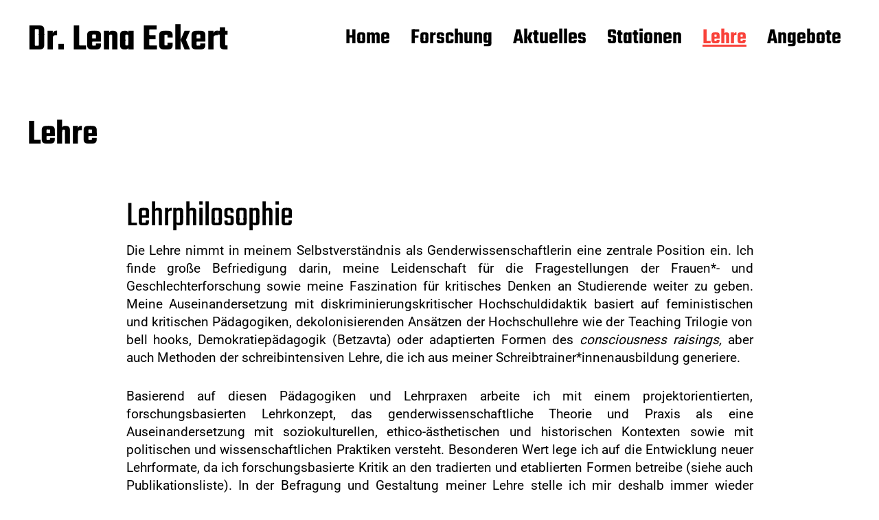

--- FILE ---
content_type: text/html; charset=UTF-8
request_url: https://lenaeckert.org/lehre/
body_size: 38266
content:
<!DOCTYPE html>
<html lang="de">
<head>
<meta charset="UTF-8">
<meta name="viewport" content="width=device-width, initial-scale=1">
	<link rel="profile" href="https://gmpg.org/xfn/11"> 
	<link rel="preload" href="https://lenaeckert.org/wp-content/astra-local-fonts/roboto/KFO7CnqEu92Fr1ME7kSn66aGLdTylUAMa3yUBA.woff2" as="font" type="font/woff2" crossorigin><link rel="preload" href="https://lenaeckert.org/wp-content/astra-local-fonts/teko/LYjNdG7kmE0gfaN9pQ.woff2" as="font" type="font/woff2" crossorigin><meta name='robots' content='index, follow, max-image-preview:large, max-snippet:-1, max-video-preview:-1' />
	<style>img:is([sizes="auto" i], [sizes^="auto," i]) { contain-intrinsic-size: 3000px 1500px }</style>
	
	<!-- This site is optimized with the Yoast SEO plugin v26.1.1 - https://yoast.com/wordpress/plugins/seo/ -->
	<title>Lehre - Dr. Lena Eckert</title>
<link crossorigin data-rocket-preload as="font" href="https://lenaeckert.org/wp-content/astra-local-fonts/roboto/KFO7CnqEu92Fr1ME7kSn66aGLdTylUAMa3yUBA.woff2" rel="preload">
<link crossorigin data-rocket-preload as="font" href="https://lenaeckert.org/wp-content/astra-local-fonts/teko/LYjNdG7kmE0gfaN9pQ.woff2" rel="preload">
	<link rel="canonical" href="https://lenaeckert.org/lehre/" />
	<meta property="og:locale" content="de_DE" />
	<meta property="og:type" content="article" />
	<meta property="og:title" content="Lehre - Dr. Lena Eckert" />
	<meta property="og:description" content="Lehrphilosophie Die Lehre nimmt in meinem Selbstverständnis als Genderwissenschaftlerin eine zentrale Position ein. Ich finde große Befriedigung darin, meine Leidenschaft [&hellip;]" />
	<meta property="og:url" content="https://lenaeckert.org/lehre/" />
	<meta property="og:site_name" content="Dr. Lena Eckert" />
	<meta property="article:modified_time" content="2025-01-27T10:34:16+00:00" />
	<meta name="twitter:card" content="summary_large_image" />
	<meta name="twitter:label1" content="Geschätzte Lesezeit" />
	<meta name="twitter:data1" content="27 Minuten" />
	<script type="application/ld+json" class="yoast-schema-graph">{"@context":"https://schema.org","@graph":[{"@type":"WebPage","@id":"https://lenaeckert.org/lehre/","url":"https://lenaeckert.org/lehre/","name":"Lehre - Dr. Lena Eckert","isPartOf":{"@id":"https://lenaeckert.org/#website"},"datePublished":"2017-12-06T21:52:28+00:00","dateModified":"2025-01-27T10:34:16+00:00","breadcrumb":{"@id":"https://lenaeckert.org/lehre/#breadcrumb"},"inLanguage":"de","potentialAction":[{"@type":"ReadAction","target":["https://lenaeckert.org/lehre/"]}]},{"@type":"BreadcrumbList","@id":"https://lenaeckert.org/lehre/#breadcrumb","itemListElement":[{"@type":"ListItem","position":1,"name":"Startseite","item":"https://lenaeckert.org/"},{"@type":"ListItem","position":2,"name":"Lehre"}]},{"@type":"WebSite","@id":"https://lenaeckert.org/#website","url":"https://lenaeckert.org/","name":"Dr. Lena Eckert","description":"Wissenschaftlerin, Speakerin und Weiterbildnerin","potentialAction":[{"@type":"SearchAction","target":{"@type":"EntryPoint","urlTemplate":"https://lenaeckert.org/?s={search_term_string}"},"query-input":{"@type":"PropertyValueSpecification","valueRequired":true,"valueName":"search_term_string"}}],"inLanguage":"de"}]}</script>
	<!-- / Yoast SEO plugin. -->



<link rel="alternate" type="application/rss+xml" title="Dr. Lena Eckert &raquo; Feed" href="https://lenaeckert.org/feed/" />
<link rel="alternate" type="application/rss+xml" title="Dr. Lena Eckert &raquo; Kommentar-Feed" href="https://lenaeckert.org/comments/feed/" />
<link rel='stylesheet' id='astra-theme-css-css' href='https://lenaeckert.org/wp-content/themes/astra/assets/css/minified/main.min.css?ver=4.11.13' media='all' />
<style id='astra-theme-css-inline-css'>
:root{--ast-post-nav-space:0;--ast-container-default-xlg-padding:2.5em;--ast-container-default-lg-padding:2.5em;--ast-container-default-slg-padding:2em;--ast-container-default-md-padding:2.5em;--ast-container-default-sm-padding:2.5em;--ast-container-default-xs-padding:2.4em;--ast-container-default-xxs-padding:1.8em;--ast-code-block-background:#ECEFF3;--ast-comment-inputs-background:#F9FAFB;--ast-normal-container-width:1200px;--ast-narrow-container-width:750px;--ast-blog-title-font-weight:600;--ast-blog-meta-weight:600;--ast-global-color-primary:var(--ast-global-color-4);--ast-global-color-secondary:var(--ast-global-color-5);--ast-global-color-alternate-background:var(--ast-global-color-6);--ast-global-color-subtle-background:var(--ast-global-color-7);--ast-bg-style-guide:#F8FAFC;--ast-shadow-style-guide:0px 0px 4px 0 #00000057;--ast-global-dark-bg-style:#fff;--ast-global-dark-lfs:#fbfbfb;--ast-widget-bg-color:#fafafa;--ast-wc-container-head-bg-color:#fbfbfb;--ast-title-layout-bg:#eeeeee;--ast-search-border-color:#e7e7e7;--ast-lifter-hover-bg:#e6e6e6;--ast-gallery-block-color:#000;--srfm-color-input-label:var(--ast-global-color-2);}html{font-size:118.75%;}a{color:#f9423a;}a:hover,a:focus{color:#000000;}body,button,input,select,textarea,.ast-button,.ast-custom-button{font-family:'Roboto',sans-serif;font-weight:400;font-size:19px;font-size:1rem;line-height:var(--ast-body-line-height,1.42);text-decoration:initial;letter-spacing:0;}blockquote{color:#000000;}p,.entry-content p{margin-bottom:1em;}h1,h2,h3,h4,h5,h6,.entry-content :where(h1,h2,h3,h4,h5,h6),.site-title,.site-title a{font-family:'Teko',sans-serif;font-weight:600;}.ast-site-identity .site-title a{color:#000000;}.ast-site-identity .site-title a:hover{color:#f70000;}.ast-site-identity .site-description{color:#000000;}.site-title{font-size:55px;font-size:2.8947368421053rem;display:block;}.site-header .site-description{font-size:15px;font-size:0.78947368421053rem;display:none;}.entry-title{font-size:20px;font-size:1.0526315789474rem;}.ast-blog-single-element.ast-taxonomy-container a{font-size:14px;font-size:0.73684210526316rem;}.ast-blog-meta-container{font-size:13px;font-size:0.68421052631579rem;}.archive .ast-article-post .ast-article-inner,.blog .ast-article-post .ast-article-inner,.archive .ast-article-post .ast-article-inner:hover,.blog .ast-article-post .ast-article-inner:hover{border-top-left-radius:6px;border-top-right-radius:6px;border-bottom-right-radius:6px;border-bottom-left-radius:6px;overflow:hidden;}h1,.entry-content :where(h1){font-size:54px;font-size:2.8421052631579rem;font-weight:600;font-family:'Teko',sans-serif;line-height:1.4em;}h2,.entry-content :where(h2){font-size:42px;font-size:2.2105263157895rem;font-weight:600;font-family:'Teko',sans-serif;line-height:1.2em;}h3,.entry-content :where(h3){font-size:32px;font-size:1.6842105263158rem;font-weight:600;font-family:'Teko',sans-serif;line-height:1.2em;letter-spacing:0;}h4,.entry-content :where(h4){font-size:24px;font-size:1.2631578947368rem;line-height:1.76em;font-weight:500;font-family:'Teko',sans-serif;}h5,.entry-content :where(h5){font-size:20px;font-size:1.0526315789474rem;line-height:1.2em;font-weight:600;font-family:'Teko',sans-serif;}h6,.entry-content :where(h6){font-size:19px;font-size:1rem;line-height:1.25em;font-weight:700;font-family:'Roboto',sans-serif;}::selection{background-color:#f9423a;color:#ffffff;}body,h1,h2,h3,h4,h5,h6,.entry-title a,.entry-content :where(h1,h2,h3,h4,h5,h6){color:#000000;}.tagcloud a:hover,.tagcloud a:focus,.tagcloud a.current-item{color:#ffffff;border-color:#f9423a;background-color:#f9423a;}input:focus,input[type="text"]:focus,input[type="email"]:focus,input[type="url"]:focus,input[type="password"]:focus,input[type="reset"]:focus,input[type="search"]:focus,textarea:focus{border-color:#f9423a;}input[type="radio"]:checked,input[type=reset],input[type="checkbox"]:checked,input[type="checkbox"]:hover:checked,input[type="checkbox"]:focus:checked,input[type=range]::-webkit-slider-thumb{border-color:#f9423a;background-color:#f9423a;box-shadow:none;}.site-footer a:hover + .post-count,.site-footer a:focus + .post-count{background:#f9423a;border-color:#f9423a;}.single .nav-links .nav-previous,.single .nav-links .nav-next{color:#f9423a;}.entry-meta,.entry-meta *{line-height:1.45;color:#f9423a;font-weight:600;}.entry-meta a:not(.ast-button):hover,.entry-meta a:not(.ast-button):hover *,.entry-meta a:not(.ast-button):focus,.entry-meta a:not(.ast-button):focus *,.page-links > .page-link,.page-links .page-link:hover,.post-navigation a:hover{color:#000000;}#cat option,.secondary .calendar_wrap thead a,.secondary .calendar_wrap thead a:visited{color:#f9423a;}.secondary .calendar_wrap #today,.ast-progress-val span{background:#f9423a;}.secondary a:hover + .post-count,.secondary a:focus + .post-count{background:#f9423a;border-color:#f9423a;}.calendar_wrap #today > a{color:#ffffff;}.page-links .page-link,.single .post-navigation a{color:#000000;}.ast-search-menu-icon .search-form button.search-submit{padding:0 4px;}.ast-search-menu-icon form.search-form{padding-right:0;}.ast-search-menu-icon.slide-search input.search-field{width:0;}.ast-header-search .ast-search-menu-icon.ast-dropdown-active .search-form,.ast-header-search .ast-search-menu-icon.ast-dropdown-active .search-field:focus{transition:all 0.2s;}.search-form input.search-field:focus{outline:none;}.ast-search-menu-icon .search-form button.search-submit:focus,.ast-theme-transparent-header .ast-header-search .ast-dropdown-active .ast-icon,.ast-theme-transparent-header .ast-inline-search .search-field:focus .ast-icon{color:var(--ast-global-color-1);}.ast-header-search .slide-search .search-form{border:2px solid var(--ast-global-color-0);}.ast-header-search .slide-search .search-field{background-color:(--ast-global-dark-bg-style);}.ast-archive-title{color:#000000;}.widget-title{font-size:27px;font-size:1.4210526315789rem;color:#000000;}.ast-search-menu-icon.slide-search a:focus-visible:focus-visible,.astra-search-icon:focus-visible,#close:focus-visible,a:focus-visible,.ast-menu-toggle:focus-visible,.site .skip-link:focus-visible,.wp-block-loginout input:focus-visible,.wp-block-search.wp-block-search__button-inside .wp-block-search__inside-wrapper,.ast-header-navigation-arrow:focus-visible,.ast-orders-table__row .ast-orders-table__cell:focus-visible,a#ast-apply-coupon:focus-visible,#ast-apply-coupon:focus-visible,#close:focus-visible,.button.search-submit:focus-visible,#search_submit:focus,.normal-search:focus-visible,.ast-header-account-wrap:focus-visible,.astra-cart-drawer-close:focus,.ast-single-variation:focus,.ast-button:focus{outline-style:dotted;outline-color:inherit;outline-width:thin;}input:focus,input[type="text"]:focus,input[type="email"]:focus,input[type="url"]:focus,input[type="password"]:focus,input[type="reset"]:focus,input[type="search"]:focus,input[type="number"]:focus,textarea:focus,.wp-block-search__input:focus,[data-section="section-header-mobile-trigger"] .ast-button-wrap .ast-mobile-menu-trigger-minimal:focus,.ast-mobile-popup-drawer.active .menu-toggle-close:focus,#ast-scroll-top:focus,#coupon_code:focus,#ast-coupon-code:focus{border-style:dotted;border-color:inherit;border-width:thin;}input{outline:none;}.ast-logo-title-inline .site-logo-img{padding-right:1em;}body .ast-oembed-container *{position:absolute;top:0;width:100%;height:100%;left:0;}body .wp-block-embed-pocket-casts .ast-oembed-container *{position:unset;}.ast-single-post-featured-section + article {margin-top: 2em;}.site-content .ast-single-post-featured-section img {width: 100%;overflow: hidden;object-fit: cover;}.ast-separate-container .site-content .ast-single-post-featured-section + article {margin-top: -80px;z-index: 9;position: relative;border-radius: 4px;}@media (min-width: 922px) {.ast-no-sidebar .site-content .ast-article-image-container--wide {margin-left: -120px;margin-right: -120px;max-width: unset;width: unset;}.ast-left-sidebar .site-content .ast-article-image-container--wide,.ast-right-sidebar .site-content .ast-article-image-container--wide {margin-left: -10px;margin-right: -10px;}.site-content .ast-article-image-container--full {margin-left: calc( -50vw + 50%);margin-right: calc( -50vw + 50%);max-width: 100vw;width: 100vw;}.ast-left-sidebar .site-content .ast-article-image-container--full,.ast-right-sidebar .site-content .ast-article-image-container--full {margin-left: -10px;margin-right: -10px;max-width: inherit;width: auto;}}.site > .ast-single-related-posts-container {margin-top: 0;}@media (min-width: 922px) {.ast-desktop .ast-container--narrow {max-width: var(--ast-narrow-container-width);margin: 0 auto;}}input[type="text"],input[type="number"],input[type="email"],input[type="url"],input[type="password"],input[type="search"],input[type=reset],input[type=tel],input[type=date],select,textarea{font-size:16px;font-style:normal;font-weight:400;line-height:24px;width:100%;padding:12px 16px;border-radius:4px;box-shadow:0px 1px 2px 0px rgba(0,0,0,0.05);color:var(--ast-form-input-text,#475569);}input[type="text"],input[type="number"],input[type="email"],input[type="url"],input[type="password"],input[type="search"],input[type=reset],input[type=tel],input[type=date],select{height:40px;}input[type="date"]{border-width:1px;border-style:solid;border-color:var(--ast-border-color);background:var( --ast-global-color-secondary,--ast-global-color-5 );}input[type="text"]:focus,input[type="number"]:focus,input[type="email"]:focus,input[type="url"]:focus,input[type="password"]:focus,input[type="search"]:focus,input[type=reset]:focus,input[type="tel"]:focus,input[type="date"]:focus,select:focus,textarea:focus{border-color:#046BD2;box-shadow:none;outline:none;color:var(--ast-form-input-focus-text,#475569);}label,legend{color:#111827;font-size:14px;font-style:normal;font-weight:500;line-height:20px;}select{padding:6px 10px;}fieldset{padding:30px;border-radius:4px;}button,.ast-button,.button,input[type="button"],input[type="reset"],input[type="submit"]{border-radius:4px;box-shadow:0px 1px 2px 0px rgba(0,0,0,0.05);}:root{--ast-comment-inputs-background:#FFF;}::placeholder{color:var(--ast-form-field-color,#9CA3AF);}::-ms-input-placeholder{color:var(--ast-form-field-color,#9CA3AF);}.wpcf7 input.wpcf7-form-control:not([type=submit]),.wpcf7 textarea.wpcf7-form-control{padding:12px 16px;}.wpcf7 select.wpcf7-form-control{padding:6px 10px;}.wpcf7 input.wpcf7-form-control:not([type=submit]):focus,.wpcf7 select.wpcf7-form-control:focus,.wpcf7 textarea.wpcf7-form-control:focus{border-style:disable;border-color:#046BD2;border-width:thin;box-shadow:none;outline:none;color:var(--ast-form-input-focus-text,#475569);}.wpcf7 .wpcf7-not-valid-tip{color:#DC2626;font-size:14px;font-weight:400;line-height:20px;margin-top:8px;}.wpcf7 input[type=file].wpcf7-form-control{font-size:16px;font-style:normal;font-weight:400;line-height:24px;width:100%;padding:12px 16px;border-radius:4px;box-shadow:0px 1px 2px 0px rgba(0,0,0,0.05);color:var(--ast-form-input-text,#475569);}@media (max-width:921.9px){#ast-desktop-header{display:none;}}@media (min-width:922px){#ast-mobile-header{display:none;}}.wp-block-buttons.aligncenter{justify-content:center;}@media (max-width:921px){.ast-theme-transparent-header #primary,.ast-theme-transparent-header #secondary{padding:0;}}@media (max-width:921px){.ast-plain-container.ast-no-sidebar #primary{padding:0;}}.ast-plain-container.ast-no-sidebar #primary{margin-top:0;margin-bottom:0;}@media (min-width:1200px){.ast-plain-container.ast-no-sidebar #primary{margin-top:60px;margin-bottom:60px;}}.wp-block-button.is-style-outline .wp-block-button__link{border-color:var(--ast-global-color-8);}div.wp-block-button.is-style-outline > .wp-block-button__link:not(.has-text-color),div.wp-block-button.wp-block-button__link.is-style-outline:not(.has-text-color){color:var(--ast-global-color-8);}.wp-block-button.is-style-outline .wp-block-button__link:hover,.wp-block-buttons .wp-block-button.is-style-outline .wp-block-button__link:focus,.wp-block-buttons .wp-block-button.is-style-outline > .wp-block-button__link:not(.has-text-color):hover,.wp-block-buttons .wp-block-button.wp-block-button__link.is-style-outline:not(.has-text-color):hover{color:var(--ast-global-color-4);background-color:var(--ast-global-color-0);border-color:var(--ast-global-color-0);}.post-page-numbers.current .page-link,.ast-pagination .page-numbers.current{color:#ffffff;border-color:#f9423a;background-color:#f9423a;}.wp-block-buttons .wp-block-button.is-style-outline .wp-block-button__link.wp-element-button,.ast-outline-button,.wp-block-uagb-buttons-child .uagb-buttons-repeater.ast-outline-button{border-color:var(--ast-global-color-8);border-top-width:2px;border-right-width:2px;border-bottom-width:2px;border-left-width:2px;font-family:inherit;font-weight:500;font-size:16px;font-size:0.84210526315789rem;line-height:1em;padding-top:13px;padding-right:30px;padding-bottom:13px;padding-left:30px;}.wp-block-buttons .wp-block-button.is-style-outline > .wp-block-button__link:not(.has-text-color),.wp-block-buttons .wp-block-button.wp-block-button__link.is-style-outline:not(.has-text-color),.ast-outline-button{color:var(--ast-global-color-8);}.wp-block-button.is-style-outline .wp-block-button__link:hover,.wp-block-buttons .wp-block-button.is-style-outline .wp-block-button__link:focus,.wp-block-buttons .wp-block-button.is-style-outline > .wp-block-button__link:not(.has-text-color):hover,.wp-block-buttons .wp-block-button.wp-block-button__link.is-style-outline:not(.has-text-color):hover,.ast-outline-button:hover,.ast-outline-button:focus,.wp-block-uagb-buttons-child .uagb-buttons-repeater.ast-outline-button:hover,.wp-block-uagb-buttons-child .uagb-buttons-repeater.ast-outline-button:focus{color:var(--ast-global-color-4);background-color:var(--ast-global-color-0);border-color:var(--ast-global-color-0);}.wp-block-button .wp-block-button__link.wp-element-button.is-style-outline:not(.has-background),.wp-block-button.is-style-outline>.wp-block-button__link.wp-element-button:not(.has-background),.ast-outline-button{background-color:transparent;}.uagb-buttons-repeater.ast-outline-button{border-radius:9999px;}@media (max-width:921px){.wp-block-buttons .wp-block-button.is-style-outline .wp-block-button__link.wp-element-button,.ast-outline-button,.wp-block-uagb-buttons-child .uagb-buttons-repeater.ast-outline-button{padding-top:12px;padding-right:28px;padding-bottom:12px;padding-left:28px;}}@media (max-width:544px){.wp-block-buttons .wp-block-button.is-style-outline .wp-block-button__link.wp-element-button,.ast-outline-button,.wp-block-uagb-buttons-child .uagb-buttons-repeater.ast-outline-button{padding-top:10px;padding-right:24px;padding-bottom:10px;padding-left:24px;}}.entry-content[data-ast-blocks-layout] > figure{margin-bottom:1em;}h1.widget-title{font-weight:600;}h2.widget-title{font-weight:600;}h3.widget-title{font-weight:600;}#page{display:flex;flex-direction:column;min-height:100vh;}.ast-404-layout-1 h1.page-title{color:var(--ast-global-color-2);}.single .post-navigation a{line-height:1em;height:inherit;}.error-404 .page-sub-title{font-size:1.5rem;font-weight:inherit;}.search .site-content .content-area .search-form{margin-bottom:0;}#page .site-content{flex-grow:1;}.widget{margin-bottom:1.25em;}#secondary li{line-height:1.5em;}#secondary .wp-block-group h2{margin-bottom:0.7em;}#secondary h2{font-size:1.7rem;}.ast-separate-container .ast-article-post,.ast-separate-container .ast-article-single,.ast-separate-container .comment-respond{padding:3em;}.ast-separate-container .ast-article-single .ast-article-single{padding:0;}.ast-article-single .wp-block-post-template-is-layout-grid{padding-left:0;}.ast-separate-container .comments-title,.ast-narrow-container .comments-title{padding:1.5em 2em;}.ast-page-builder-template .comment-form-textarea,.ast-comment-formwrap .ast-grid-common-col{padding:0;}.ast-comment-formwrap{padding:0;display:inline-flex;column-gap:20px;width:100%;margin-left:0;margin-right:0;}.comments-area textarea#comment:focus,.comments-area textarea#comment:active,.comments-area .ast-comment-formwrap input[type="text"]:focus,.comments-area .ast-comment-formwrap input[type="text"]:active {box-shadow:none;outline:none;}.archive.ast-page-builder-template .entry-header{margin-top:2em;}.ast-page-builder-template .ast-comment-formwrap{width:100%;}.entry-title{margin-bottom:0.6em;}.ast-archive-description p{font-size:inherit;font-weight:inherit;line-height:inherit;}.ast-separate-container .ast-comment-list li.depth-1,.hentry{margin-bottom:1.5em;}.site-content section.ast-archive-description{margin-bottom:2em;}@media (min-width:921px){.ast-left-sidebar.ast-page-builder-template #secondary,.archive.ast-right-sidebar.ast-page-builder-template .site-main{padding-left:20px;padding-right:20px;}}@media (max-width:544px){.ast-comment-formwrap.ast-row{column-gap:10px;display:inline-block;}#ast-commentform .ast-grid-common-col{position:relative;width:100%;}}@media (min-width:1201px){.ast-separate-container .ast-article-post,.ast-separate-container .ast-article-single,.ast-separate-container .ast-author-box,.ast-separate-container .ast-404-layout-1,.ast-separate-container .no-results{padding:3em;}}@media (max-width:921px){.ast-left-sidebar #content > .ast-container{display:flex;flex-direction:column-reverse;width:100%;}}@media (min-width:922px){.ast-separate-container.ast-right-sidebar #primary,.ast-separate-container.ast-left-sidebar #primary{border:0;}.search-no-results.ast-separate-container #primary{margin-bottom:4em;}}.elementor-widget-button .elementor-button{border-style:solid;text-decoration:none;border-top-width:0;border-right-width:0;border-left-width:0;border-bottom-width:0;}.elementor-button.elementor-size-sm,.elementor-button.elementor-size-xs,.elementor-button.elementor-size-md,.elementor-button.elementor-size-lg,.elementor-button.elementor-size-xl,.elementor-button{padding-top:15px;padding-right:30px;padding-bottom:15px;padding-left:30px;}@media (max-width:921px){.elementor-widget-button .elementor-button.elementor-size-sm,.elementor-widget-button .elementor-button.elementor-size-xs,.elementor-widget-button .elementor-button.elementor-size-md,.elementor-widget-button .elementor-button.elementor-size-lg,.elementor-widget-button .elementor-button.elementor-size-xl,.elementor-widget-button .elementor-button{padding-top:14px;padding-right:28px;padding-bottom:14px;padding-left:28px;}}@media (max-width:544px){.elementor-widget-button .elementor-button.elementor-size-sm,.elementor-widget-button .elementor-button.elementor-size-xs,.elementor-widget-button .elementor-button.elementor-size-md,.elementor-widget-button .elementor-button.elementor-size-lg,.elementor-widget-button .elementor-button.elementor-size-xl,.elementor-widget-button .elementor-button{padding-top:12px;padding-right:24px;padding-bottom:12px;padding-left:24px;}}.elementor-widget-button .elementor-button{border-color:var(--ast-global-color-8);background-color:var(--ast-global-color-8);}.elementor-widget-button .elementor-button:hover,.elementor-widget-button .elementor-button:focus{color:var(--ast-global-color-4);background-color:var(--ast-global-color-0);border-color:var(--ast-global-color-0);}.wp-block-button .wp-block-button__link ,.elementor-widget-button .elementor-button,.elementor-widget-button .elementor-button:visited{color:var(--ast-global-color-4);}.elementor-widget-button .elementor-button{font-family:'Roboto',sans-serif;font-weight:500;font-size:20px;font-size:1.0526315789474rem;line-height:1em;}body .elementor-button.elementor-size-sm,body .elementor-button.elementor-size-xs,body .elementor-button.elementor-size-md,body .elementor-button.elementor-size-lg,body .elementor-button.elementor-size-xl,body .elementor-button{font-size:20px;font-size:1.0526315789474rem;}.wp-block-button .wp-block-button__link:hover,.wp-block-button .wp-block-button__link:focus{color:var(--ast-global-color-4);background-color:var(--ast-global-color-0);border-color:var(--ast-global-color-0);}.elementor-widget-heading h1.elementor-heading-title{line-height:1.4em;}.elementor-widget-heading h2.elementor-heading-title{line-height:1.2em;}.elementor-widget-heading h3.elementor-heading-title{line-height:1.2em;}.elementor-widget-heading h4.elementor-heading-title{line-height:1.76em;}.elementor-widget-heading h5.elementor-heading-title{line-height:1.2em;}.elementor-widget-heading h6.elementor-heading-title{line-height:1.25em;}.wp-block-button .wp-block-button__link,.wp-block-search .wp-block-search__button,body .wp-block-file .wp-block-file__button{border-color:var(--ast-global-color-8);background-color:var(--ast-global-color-8);color:var(--ast-global-color-4);font-family:'Roboto',sans-serif;font-weight:500;line-height:1em;font-size:20px;font-size:1.0526315789474rem;padding-top:15px;padding-right:30px;padding-bottom:15px;padding-left:30px;}@media (max-width:921px){.wp-block-button .wp-block-button__link,.wp-block-search .wp-block-search__button,body .wp-block-file .wp-block-file__button{padding-top:14px;padding-right:28px;padding-bottom:14px;padding-left:28px;}}@media (max-width:544px){.wp-block-button .wp-block-button__link,.wp-block-search .wp-block-search__button,body .wp-block-file .wp-block-file__button{padding-top:12px;padding-right:24px;padding-bottom:12px;padding-left:24px;}}.menu-toggle,button,.ast-button,.ast-custom-button,.button,input#submit,input[type="button"],input[type="submit"],input[type="reset"],#comments .submit,.search .search-submit,form[CLASS*="wp-block-search__"].wp-block-search .wp-block-search__inside-wrapper .wp-block-search__button,body .wp-block-file .wp-block-file__button,.search .search-submit{border-style:solid;border-top-width:0;border-right-width:0;border-left-width:0;border-bottom-width:0;color:var(--ast-global-color-4);border-color:var(--ast-global-color-8);background-color:var(--ast-global-color-8);padding-top:15px;padding-right:30px;padding-bottom:15px;padding-left:30px;font-family:'Roboto',sans-serif;font-weight:500;font-size:20px;font-size:1.0526315789474rem;line-height:1em;}button:focus,.menu-toggle:hover,button:hover,.ast-button:hover,.ast-custom-button:hover .button:hover,.ast-custom-button:hover ,input[type=reset]:hover,input[type=reset]:focus,input#submit:hover,input#submit:focus,input[type="button"]:hover,input[type="button"]:focus,input[type="submit"]:hover,input[type="submit"]:focus,form[CLASS*="wp-block-search__"].wp-block-search .wp-block-search__inside-wrapper .wp-block-search__button:hover,form[CLASS*="wp-block-search__"].wp-block-search .wp-block-search__inside-wrapper .wp-block-search__button:focus,body .wp-block-file .wp-block-file__button:hover,body .wp-block-file .wp-block-file__button:focus{color:var(--ast-global-color-4);background-color:var(--ast-global-color-0);border-color:var(--ast-global-color-0);}form[CLASS*="wp-block-search__"].wp-block-search .wp-block-search__inside-wrapper .wp-block-search__button.has-icon{padding-top:calc(15px - 3px);padding-right:calc(30px - 3px);padding-bottom:calc(15px - 3px);padding-left:calc(30px - 3px);}@media (max-width:921px){.menu-toggle,button,.ast-button,.ast-custom-button,.button,input#submit,input[type="button"],input[type="submit"],input[type="reset"],#comments .submit,.search .search-submit,form[CLASS*="wp-block-search__"].wp-block-search .wp-block-search__inside-wrapper .wp-block-search__button,body .wp-block-file .wp-block-file__button,.search .search-submit{padding-top:14px;padding-right:28px;padding-bottom:14px;padding-left:28px;}}@media (max-width:544px){.menu-toggle,button,.ast-button,.ast-custom-button,.button,input#submit,input[type="button"],input[type="submit"],input[type="reset"],#comments .submit,.search .search-submit,form[CLASS*="wp-block-search__"].wp-block-search .wp-block-search__inside-wrapper .wp-block-search__button,body .wp-block-file .wp-block-file__button,.search .search-submit{padding-top:12px;padding-right:24px;padding-bottom:12px;padding-left:24px;}}@media (max-width:921px){.ast-mobile-header-stack .main-header-bar .ast-search-menu-icon{display:inline-block;}.ast-header-break-point.ast-header-custom-item-outside .ast-mobile-header-stack .main-header-bar .ast-search-icon{margin:0;}.ast-comment-avatar-wrap img{max-width:2.5em;}.ast-comment-meta{padding:0 1.8888em 1.3333em;}}@media (min-width:544px){.ast-container{max-width:100%;}}@media (max-width:544px){.ast-separate-container .ast-article-post,.ast-separate-container .ast-article-single,.ast-separate-container .comments-title,.ast-separate-container .ast-archive-description{padding:1.5em 1em;}.ast-separate-container #content .ast-container{padding-left:0.54em;padding-right:0.54em;}.ast-separate-container .ast-comment-list .bypostauthor{padding:.5em;}.ast-search-menu-icon.ast-dropdown-active .search-field{width:170px;}} #ast-mobile-header .ast-site-header-cart-li a{pointer-events:none;}.ast-separate-container{background-color:#ffffff;background-image:none;}@media (max-width:921px){.widget-title{font-size:22px;font-size:1.375rem;}body,button,input,select,textarea,.ast-button,.ast-custom-button{font-size:16px;font-size:0.84210526315789rem;}#secondary,#secondary button,#secondary input,#secondary select,#secondary textarea{font-size:16px;font-size:0.84210526315789rem;}.site-title{display:block;}.site-header .site-description{display:none;}h1,.entry-content :where(h1){font-size:45px;font-size:2.3684210526316rem;}h2,.entry-content :where(h2){font-size:32px;font-size:1.6842105263158rem;}h3,.entry-content :where(h3){font-size:28px;font-size:1.4736842105263rem;}h4,.entry-content :where(h4){font-size:22px;font-size:1.1578947368421rem;}h5,.entry-content :where(h5){font-size:18px;font-size:0.94736842105263rem;}h6,.entry-content :where(h6){font-size:15px;font-size:0.78947368421053rem;}.astra-logo-svg{width:300px;}header .custom-logo-link img,.ast-header-break-point .site-logo-img .custom-mobile-logo-link img{max-width:300px;width:300px;}}@media (max-width:544px){.widget-title{font-size:22px;font-size:1.375rem;}body,button,input,select,textarea,.ast-button,.ast-custom-button{font-size:16px;font-size:0.84210526315789rem;}#secondary,#secondary button,#secondary input,#secondary select,#secondary textarea{font-size:16px;font-size:0.84210526315789rem;}.site-title{font-size:1.6em;display:block;}.site-header .site-description{display:none;}h1,.entry-content :where(h1){font-size:32px;font-size:1.6842105263158rem;}h2,.entry-content :where(h2){font-size:28px;font-size:1.4736842105263rem;}h3,.entry-content :where(h3){font-size:22px;font-size:1.1578947368421rem;}h4,.entry-content :where(h4){font-size:20px;font-size:1.0526315789474rem;}h5,.entry-content :where(h5){font-size:17px;font-size:0.89473684210526rem;}h6,.entry-content :where(h6){font-size:15px;font-size:0.78947368421053rem;}}@media (max-width:544px){html{font-size:118.75%;}}@media (min-width:922px){.ast-container{max-width:1240px;}}@media (min-width:922px){.site-content .ast-container{display:flex;}}@media (max-width:921px){.site-content .ast-container{flex-direction:column;}}.entry-content :where(h1,h2,h3,h4,h5,h6){clear:none;}@media (min-width:922px){.main-header-menu .sub-menu .menu-item.ast-left-align-sub-menu:hover > .sub-menu,.main-header-menu .sub-menu .menu-item.ast-left-align-sub-menu.focus > .sub-menu{margin-left:-0px;}}.entry-content li > p{margin-bottom:0;}.site .comments-area{padding-bottom:2em;margin-top:2em;}.wp-block-file {display: flex;align-items: center;flex-wrap: wrap;justify-content: space-between;}.wp-block-pullquote {border: none;}.wp-block-pullquote blockquote::before {content: "\201D";font-family: "Helvetica",sans-serif;display: flex;transform: rotate( 180deg );font-size: 6rem;font-style: normal;line-height: 1;font-weight: bold;align-items: center;justify-content: center;}.has-text-align-right > blockquote::before {justify-content: flex-start;}.has-text-align-left > blockquote::before {justify-content: flex-end;}figure.wp-block-pullquote.is-style-solid-color blockquote {max-width: 100%;text-align: inherit;}:root {--wp--custom--ast-default-block-top-padding: 3em;--wp--custom--ast-default-block-right-padding: 3em;--wp--custom--ast-default-block-bottom-padding: 3em;--wp--custom--ast-default-block-left-padding: 3em;--wp--custom--ast-container-width: 1200px;--wp--custom--ast-content-width-size: 1200px;--wp--custom--ast-wide-width-size: calc(1200px + var(--wp--custom--ast-default-block-left-padding) + var(--wp--custom--ast-default-block-right-padding));}.ast-narrow-container {--wp--custom--ast-content-width-size: 750px;--wp--custom--ast-wide-width-size: 750px;}@media(max-width: 921px) {:root {--wp--custom--ast-default-block-top-padding: 3em;--wp--custom--ast-default-block-right-padding: 2em;--wp--custom--ast-default-block-bottom-padding: 3em;--wp--custom--ast-default-block-left-padding: 2em;}}@media(max-width: 544px) {:root {--wp--custom--ast-default-block-top-padding: 3em;--wp--custom--ast-default-block-right-padding: 1.5em;--wp--custom--ast-default-block-bottom-padding: 3em;--wp--custom--ast-default-block-left-padding: 1.5em;}}.entry-content > .wp-block-group,.entry-content > .wp-block-cover,.entry-content > .wp-block-columns {padding-top: var(--wp--custom--ast-default-block-top-padding);padding-right: var(--wp--custom--ast-default-block-right-padding);padding-bottom: var(--wp--custom--ast-default-block-bottom-padding);padding-left: var(--wp--custom--ast-default-block-left-padding);}.ast-plain-container.ast-no-sidebar .entry-content > .alignfull,.ast-page-builder-template .ast-no-sidebar .entry-content > .alignfull {margin-left: calc( -50vw + 50%);margin-right: calc( -50vw + 50%);max-width: 100vw;width: 100vw;}.ast-plain-container.ast-no-sidebar .entry-content .alignfull .alignfull,.ast-page-builder-template.ast-no-sidebar .entry-content .alignfull .alignfull,.ast-plain-container.ast-no-sidebar .entry-content .alignfull .alignwide,.ast-page-builder-template.ast-no-sidebar .entry-content .alignfull .alignwide,.ast-plain-container.ast-no-sidebar .entry-content .alignwide .alignfull,.ast-page-builder-template.ast-no-sidebar .entry-content .alignwide .alignfull,.ast-plain-container.ast-no-sidebar .entry-content .alignwide .alignwide,.ast-page-builder-template.ast-no-sidebar .entry-content .alignwide .alignwide,.ast-plain-container.ast-no-sidebar .entry-content .wp-block-column .alignfull,.ast-page-builder-template.ast-no-sidebar .entry-content .wp-block-column .alignfull,.ast-plain-container.ast-no-sidebar .entry-content .wp-block-column .alignwide,.ast-page-builder-template.ast-no-sidebar .entry-content .wp-block-column .alignwide {margin-left: auto;margin-right: auto;width: 100%;}[data-ast-blocks-layout] .wp-block-separator:not(.is-style-dots) {height: 0;}[data-ast-blocks-layout] .wp-block-separator {margin: 20px auto;}[data-ast-blocks-layout] .wp-block-separator:not(.is-style-wide):not(.is-style-dots) {max-width: 100px;}[data-ast-blocks-layout] .wp-block-separator.has-background {padding: 0;}.entry-content[data-ast-blocks-layout] > * {max-width: var(--wp--custom--ast-content-width-size);margin-left: auto;margin-right: auto;}.entry-content[data-ast-blocks-layout] > .alignwide {max-width: var(--wp--custom--ast-wide-width-size);}.entry-content[data-ast-blocks-layout] .alignfull {max-width: none;}.entry-content .wp-block-columns {margin-bottom: 0;}blockquote {margin: 1.5em;border-color: rgba(0,0,0,0.05);}.wp-block-quote:not(.has-text-align-right):not(.has-text-align-center) {border-left: 5px solid rgba(0,0,0,0.05);}.has-text-align-right > blockquote,blockquote.has-text-align-right {border-right: 5px solid rgba(0,0,0,0.05);}.has-text-align-left > blockquote,blockquote.has-text-align-left {border-left: 5px solid rgba(0,0,0,0.05);}.wp-block-site-tagline,.wp-block-latest-posts .read-more {margin-top: 15px;}.wp-block-loginout p label {display: block;}.wp-block-loginout p:not(.login-remember):not(.login-submit) input {width: 100%;}.wp-block-loginout input:focus {border-color: transparent;}.wp-block-loginout input:focus {outline: thin dotted;}.entry-content .wp-block-media-text .wp-block-media-text__content {padding: 0 0 0 8%;}.entry-content .wp-block-media-text.has-media-on-the-right .wp-block-media-text__content {padding: 0 8% 0 0;}.entry-content .wp-block-media-text.has-background .wp-block-media-text__content {padding: 8%;}.entry-content .wp-block-cover:not([class*="background-color"]):not(.has-text-color.has-link-color) .wp-block-cover__inner-container,.entry-content .wp-block-cover:not([class*="background-color"]) .wp-block-cover-image-text,.entry-content .wp-block-cover:not([class*="background-color"]) .wp-block-cover-text,.entry-content .wp-block-cover-image:not([class*="background-color"]) .wp-block-cover__inner-container,.entry-content .wp-block-cover-image:not([class*="background-color"]) .wp-block-cover-image-text,.entry-content .wp-block-cover-image:not([class*="background-color"]) .wp-block-cover-text {color: var(--ast-global-color-primary,var(--ast-global-color-5));}.wp-block-loginout .login-remember input {width: 1.1rem;height: 1.1rem;margin: 0 5px 4px 0;vertical-align: middle;}.wp-block-latest-posts > li > *:first-child,.wp-block-latest-posts:not(.is-grid) > li:first-child {margin-top: 0;}.entry-content > .wp-block-buttons,.entry-content > .wp-block-uagb-buttons {margin-bottom: 1.5em;}.wp-block-search__inside-wrapper .wp-block-search__input {padding: 0 10px;color: var(--ast-global-color-3);background: var(--ast-global-color-primary,var(--ast-global-color-5));border-color: var(--ast-border-color);}.wp-block-latest-posts .read-more {margin-bottom: 1.5em;}.wp-block-search__no-button .wp-block-search__inside-wrapper .wp-block-search__input {padding-top: 5px;padding-bottom: 5px;}.wp-block-latest-posts .wp-block-latest-posts__post-date,.wp-block-latest-posts .wp-block-latest-posts__post-author {font-size: 1rem;}.wp-block-latest-posts > li > *,.wp-block-latest-posts:not(.is-grid) > li {margin-top: 12px;margin-bottom: 12px;}.ast-page-builder-template .entry-content[data-ast-blocks-layout] > *,.ast-page-builder-template .entry-content[data-ast-blocks-layout] > .alignfull:where(:not(.wp-block-group):not(.uagb-is-root-container):not(.spectra-is-root-container)) > * {max-width: none;}.ast-page-builder-template .entry-content[data-ast-blocks-layout] > .alignwide:where(:not(.uagb-is-root-container):not(.spectra-is-root-container)) > * {max-width: var(--wp--custom--ast-wide-width-size);}.ast-page-builder-template .entry-content[data-ast-blocks-layout] > .inherit-container-width > *,.ast-page-builder-template .entry-content[data-ast-blocks-layout] > *:not(.wp-block-group):where(:not(.uagb-is-root-container):not(.spectra-is-root-container)) > *,.entry-content[data-ast-blocks-layout] > .wp-block-cover .wp-block-cover__inner-container {max-width: none ;margin-left: auto;margin-right: auto;}.entry-content[data-ast-blocks-layout] .wp-block-cover:not(.alignleft):not(.alignright) {width: auto;}@media(max-width: 1200px) {.ast-separate-container .entry-content > .alignfull,.ast-separate-container .entry-content[data-ast-blocks-layout] > .alignwide,.ast-plain-container .entry-content[data-ast-blocks-layout] > .alignwide,.ast-plain-container .entry-content .alignfull {margin-left: calc(-1 * min(var(--ast-container-default-xlg-padding),20px)) ;margin-right: calc(-1 * min(var(--ast-container-default-xlg-padding),20px));}}@media(min-width: 1201px) {.ast-separate-container .entry-content > .alignfull {margin-left: calc(-1 * var(--ast-container-default-xlg-padding) );margin-right: calc(-1 * var(--ast-container-default-xlg-padding) );}.ast-separate-container .entry-content[data-ast-blocks-layout] > .alignwide,.ast-plain-container .entry-content[data-ast-blocks-layout] > .alignwide {margin-left: auto;margin-right: auto;}}@media(min-width: 921px) {.ast-separate-container .entry-content .wp-block-group.alignwide:not(.inherit-container-width) > :where(:not(.alignleft):not(.alignright)),.ast-plain-container .entry-content .wp-block-group.alignwide:not(.inherit-container-width) > :where(:not(.alignleft):not(.alignright)) {max-width: calc( var(--wp--custom--ast-content-width-size) + 80px );}.ast-plain-container.ast-right-sidebar .entry-content[data-ast-blocks-layout] .alignfull,.ast-plain-container.ast-left-sidebar .entry-content[data-ast-blocks-layout] .alignfull {margin-left: -60px;margin-right: -60px;}}@media(min-width: 544px) {.entry-content > .alignleft {margin-right: 20px;}.entry-content > .alignright {margin-left: 20px;}}@media (max-width:544px){.wp-block-columns .wp-block-column:not(:last-child){margin-bottom:20px;}.wp-block-latest-posts{margin:0;}}@media( max-width: 600px ) {.entry-content .wp-block-media-text .wp-block-media-text__content,.entry-content .wp-block-media-text.has-media-on-the-right .wp-block-media-text__content {padding: 8% 0 0;}.entry-content .wp-block-media-text.has-background .wp-block-media-text__content {padding: 8%;}}.ast-page-builder-template .entry-header {padding-left: 0;}.ast-narrow-container .site-content .wp-block-uagb-image--align-full .wp-block-uagb-image__figure {max-width: 100%;margin-left: auto;margin-right: auto;}.entry-content ul,.entry-content ol {padding: revert;margin: revert;padding-left: 20px;}:root .has-ast-global-color-0-color{color:var(--ast-global-color-0);}:root .has-ast-global-color-0-background-color{background-color:var(--ast-global-color-0);}:root .wp-block-button .has-ast-global-color-0-color{color:var(--ast-global-color-0);}:root .wp-block-button .has-ast-global-color-0-background-color{background-color:var(--ast-global-color-0);}:root .has-ast-global-color-1-color{color:var(--ast-global-color-1);}:root .has-ast-global-color-1-background-color{background-color:var(--ast-global-color-1);}:root .wp-block-button .has-ast-global-color-1-color{color:var(--ast-global-color-1);}:root .wp-block-button .has-ast-global-color-1-background-color{background-color:var(--ast-global-color-1);}:root .has-ast-global-color-2-color{color:var(--ast-global-color-2);}:root .has-ast-global-color-2-background-color{background-color:var(--ast-global-color-2);}:root .wp-block-button .has-ast-global-color-2-color{color:var(--ast-global-color-2);}:root .wp-block-button .has-ast-global-color-2-background-color{background-color:var(--ast-global-color-2);}:root .has-ast-global-color-3-color{color:var(--ast-global-color-3);}:root .has-ast-global-color-3-background-color{background-color:var(--ast-global-color-3);}:root .wp-block-button .has-ast-global-color-3-color{color:var(--ast-global-color-3);}:root .wp-block-button .has-ast-global-color-3-background-color{background-color:var(--ast-global-color-3);}:root .has-ast-global-color-4-color{color:var(--ast-global-color-4);}:root .has-ast-global-color-4-background-color{background-color:var(--ast-global-color-4);}:root .wp-block-button .has-ast-global-color-4-color{color:var(--ast-global-color-4);}:root .wp-block-button .has-ast-global-color-4-background-color{background-color:var(--ast-global-color-4);}:root .has-ast-global-color-5-color{color:var(--ast-global-color-5);}:root .has-ast-global-color-5-background-color{background-color:var(--ast-global-color-5);}:root .wp-block-button .has-ast-global-color-5-color{color:var(--ast-global-color-5);}:root .wp-block-button .has-ast-global-color-5-background-color{background-color:var(--ast-global-color-5);}:root .has-ast-global-color-6-color{color:var(--ast-global-color-6);}:root .has-ast-global-color-6-background-color{background-color:var(--ast-global-color-6);}:root .wp-block-button .has-ast-global-color-6-color{color:var(--ast-global-color-6);}:root .wp-block-button .has-ast-global-color-6-background-color{background-color:var(--ast-global-color-6);}:root .has-ast-global-color-7-color{color:var(--ast-global-color-7);}:root .has-ast-global-color-7-background-color{background-color:var(--ast-global-color-7);}:root .wp-block-button .has-ast-global-color-7-color{color:var(--ast-global-color-7);}:root .wp-block-button .has-ast-global-color-7-background-color{background-color:var(--ast-global-color-7);}:root .has-ast-global-color-8-color{color:var(--ast-global-color-8);}:root .has-ast-global-color-8-background-color{background-color:var(--ast-global-color-8);}:root .wp-block-button .has-ast-global-color-8-color{color:var(--ast-global-color-8);}:root .wp-block-button .has-ast-global-color-8-background-color{background-color:var(--ast-global-color-8);}:root{--ast-global-color-0:#f9423a;--ast-global-color-1:#f9423a;--ast-global-color-2:#000000;--ast-global-color-3:#000000;--ast-global-color-4:#FFFFFF;--ast-global-color-5:#F0F5FA;--ast-global-color-6:#111111;--ast-global-color-7:#D1D5DB;--ast-global-color-8:#111111;}:root {--ast-border-color : #dddddd;}.ast-single-entry-banner {-js-display: flex;display: flex;flex-direction: column;justify-content: center;text-align: center;position: relative;background: var(--ast-title-layout-bg);}.ast-single-entry-banner[data-banner-layout="layout-1"] {max-width: 1200px;background: inherit;padding: 20px 0;}.ast-single-entry-banner[data-banner-width-type="custom"] {margin: 0 auto;width: 100%;}.ast-single-entry-banner + .site-content .entry-header {margin-bottom: 0;}.site .ast-author-avatar {--ast-author-avatar-size: ;}a.ast-underline-text {text-decoration: underline;}.ast-container > .ast-terms-link {position: relative;display: block;}a.ast-button.ast-badge-tax {padding: 4px 8px;border-radius: 3px;font-size: inherit;}header.entry-header{text-align:left;}header.entry-header .entry-title{font-weight:600;font-size:32px;font-size:1.6842105263158rem;}header.entry-header > *:not(:last-child){margin-bottom:10px;}header.entry-header .post-thumb-img-content{text-align:center;}header.entry-header .post-thumb img,.ast-single-post-featured-section.post-thumb img{aspect-ratio:16/9;width:100%;height:100%;}@media (max-width:921px){header.entry-header{text-align:left;}}@media (max-width:544px){header.entry-header{text-align:left;}}.ast-archive-entry-banner {-js-display: flex;display: flex;flex-direction: column;justify-content: center;text-align: center;position: relative;background: var(--ast-title-layout-bg);}.ast-archive-entry-banner[data-banner-width-type="custom"] {margin: 0 auto;width: 100%;}.ast-archive-entry-banner[data-banner-layout="layout-1"] {background: inherit;padding: 20px 0;text-align: left;}body.archive .ast-archive-description{max-width:1200px;width:100%;text-align:left;padding-top:3em;padding-right:3em;padding-bottom:3em;padding-left:3em;}body.archive .ast-archive-description .ast-archive-title,body.archive .ast-archive-description .ast-archive-title *{font-weight:600;font-size:32px;font-size:1.6842105263158rem;}body.archive .ast-archive-description > *:not(:last-child){margin-bottom:10px;}@media (max-width:921px){body.archive .ast-archive-description{text-align:left;}}@media (max-width:544px){body.archive .ast-archive-description{text-align:left;}}.ast-breadcrumbs .trail-browse,.ast-breadcrumbs .trail-items,.ast-breadcrumbs .trail-items li{display:inline-block;margin:0;padding:0;border:none;background:inherit;text-indent:0;text-decoration:none;}.ast-breadcrumbs .trail-browse{font-size:inherit;font-style:inherit;font-weight:inherit;color:inherit;}.ast-breadcrumbs .trail-items{list-style:none;}.trail-items li::after{padding:0 0.3em;content:"\00bb";}.trail-items li:last-of-type::after{display:none;}h1,h2,h3,h4,h5,h6,.entry-content :where(h1,h2,h3,h4,h5,h6){color:#000000;}.entry-title a{color:#000000;}@media (max-width:921px){.ast-builder-grid-row-container.ast-builder-grid-row-tablet-3-firstrow .ast-builder-grid-row > *:first-child,.ast-builder-grid-row-container.ast-builder-grid-row-tablet-3-lastrow .ast-builder-grid-row > *:last-child{grid-column:1 / -1;}}@media (max-width:544px){.ast-builder-grid-row-container.ast-builder-grid-row-mobile-3-firstrow .ast-builder-grid-row > *:first-child,.ast-builder-grid-row-container.ast-builder-grid-row-mobile-3-lastrow .ast-builder-grid-row > *:last-child{grid-column:1 / -1;}}.ast-builder-layout-element .ast-site-identity{margin-bottom:10px;}.ast-builder-layout-element[data-section="title_tagline"]{display:flex;}@media (max-width:921px){.ast-header-break-point .ast-builder-layout-element[data-section="title_tagline"]{display:flex;}}@media (max-width:544px){.ast-header-break-point .ast-builder-layout-element[data-section="title_tagline"]{display:flex;}}.ast-builder-menu-1{font-family:'Teko',sans-serif;font-weight:600;}.ast-builder-menu-1 .menu-item > .menu-link{font-size:32px;font-size:1.6842105263158rem;color:#000000;padding-top:15px;padding-bottom:15px;padding-left:15px;padding-right:15px;text-decoration:initial;}.ast-builder-menu-1 .menu-item > .ast-menu-toggle{color:#000000;}.ast-builder-menu-1 .menu-item:hover > .menu-link,.ast-builder-menu-1 .inline-on-mobile .menu-item:hover > .ast-menu-toggle{color:#f9423a;background:var(--ast-global-color-4);}.ast-builder-menu-1 .menu-item:hover > .ast-menu-toggle{color:#f9423a;}.ast-builder-menu-1 .menu-item.current-menu-item > .menu-link,.ast-builder-menu-1 .inline-on-mobile .menu-item.current-menu-item > .ast-menu-toggle,.ast-builder-menu-1 .current-menu-ancestor > .menu-link{color:#f9423a;background:var(--ast-global-color-4);}.ast-builder-menu-1 .menu-item.current-menu-item > .ast-menu-toggle{color:#f9423a;}.ast-builder-menu-1 .sub-menu,.ast-builder-menu-1 .inline-on-mobile .sub-menu{border-top-width:0px;border-bottom-width:0px;border-right-width:0px;border-left-width:0px;border-color:#f9423a;border-style:solid;}.ast-builder-menu-1 .sub-menu .sub-menu{top:0px;}.ast-builder-menu-1 .main-header-menu > .menu-item > .sub-menu,.ast-builder-menu-1 .main-header-menu > .menu-item > .astra-full-megamenu-wrapper{margin-top:100px;}.ast-desktop .ast-builder-menu-1 .main-header-menu > .menu-item > .sub-menu:before,.ast-desktop .ast-builder-menu-1 .main-header-menu > .menu-item > .astra-full-megamenu-wrapper:before{height:calc( 100px + 0px + 5px );}.ast-builder-menu-1 .menu-item.menu-item-has-children > .ast-menu-toggle{top:15px;right:calc( 15px - 0.907em );}.ast-builder-menu-1 .main-header-menu,.ast-builder-menu-1 .main-header-menu .sub-menu{background-color:var(--ast-global-color-4);background-image:none;}.ast-desktop .ast-builder-menu-1 .menu-item .sub-menu .menu-link{border-style:none;}@media (max-width:921px){.ast-header-break-point .ast-builder-menu-1 .menu-item > .menu-link{font-size:30px;font-size:1.5789473684211rem;}.ast-builder-menu-1 .main-header-menu .menu-item > .menu-link{color:#ffffff;}.ast-builder-menu-1 .menu-item > .ast-menu-toggle{color:#ffffff;}.ast-builder-menu-1 .menu-item:hover > .menu-link,.ast-builder-menu-1 .inline-on-mobile .menu-item:hover > .ast-menu-toggle{color:#f9423a;}.ast-builder-menu-1 .menu-item:hover > .ast-menu-toggle{color:#f9423a;}.ast-builder-menu-1 .menu-item.current-menu-item > .menu-link,.ast-builder-menu-1 .inline-on-mobile .menu-item.current-menu-item > .ast-menu-toggle,.ast-builder-menu-1 .current-menu-ancestor > .menu-link,.ast-builder-menu-1 .current-menu-ancestor > .ast-menu-toggle{color:#f9423a;}.ast-builder-menu-1 .menu-item.current-menu-item > .ast-menu-toggle{color:#f9423a;}.ast-header-break-point .ast-builder-menu-1 .menu-item.menu-item-has-children > .ast-menu-toggle{top:0;}.ast-builder-menu-1 .inline-on-mobile .menu-item.menu-item-has-children > .ast-menu-toggle{right:-15px;}.ast-builder-menu-1 .menu-item-has-children > .menu-link:after{content:unset;}.ast-builder-menu-1 .main-header-menu > .menu-item > .sub-menu,.ast-builder-menu-1 .main-header-menu > .menu-item > .astra-full-megamenu-wrapper{margin-top:0;}.ast-builder-menu-1 .main-header-menu,.ast-builder-menu-1 .main-header-menu .sub-menu{background-color:#000000;background-image:none;}}@media (max-width:544px){.ast-header-break-point .ast-builder-menu-1 .menu-item > .menu-link{font-size:20rem;}.ast-builder-menu-1 .main-header-menu .menu-item > .menu-link{color:#ffffff;}.ast-builder-menu-1 .menu-item> .ast-menu-toggle{color:#ffffff;}.ast-builder-menu-1 .menu-item:hover > .menu-link,.ast-builder-menu-1 .inline-on-mobile .menu-item:hover > .ast-menu-toggle{color:#f9423a;background:#000000;}.ast-builder-menu-1 .menu-item:hover> .ast-menu-toggle{color:#f9423a;}.ast-builder-menu-1 .menu-item.current-menu-item > .menu-link,.ast-builder-menu-1 .inline-on-mobile .menu-item.current-menu-item > .ast-menu-toggle,.ast-builder-menu-1 .current-menu-ancestor > .menu-link,.ast-builder-menu-1 .current-menu-ancestor > .ast-menu-toggle{color:#f9423a;background:#000000;}.ast-builder-menu-1 .menu-item.current-menu-item> .ast-menu-toggle{color:#f9423a;}.ast-header-break-point .ast-builder-menu-1 .menu-item.menu-item-has-children > .ast-menu-toggle{top:0;}.ast-builder-menu-1 .main-header-menu > .menu-item > .sub-menu,.ast-builder-menu-1 .main-header-menu > .menu-item > .astra-full-megamenu-wrapper{margin-top:0;}.ast-builder-menu-1 .main-header-menu,.ast-builder-menu-1 .main-header-menu .sub-menu{background-color:#000000;background-image:none;}}.ast-builder-menu-1{display:flex;}@media (max-width:921px){.ast-header-break-point .ast-builder-menu-1{display:flex;}}@media (max-width:544px){.ast-header-break-point .ast-builder-menu-1{display:flex;}}.site-below-footer-wrap{padding-top:20px;padding-bottom:20px;}.site-below-footer-wrap[data-section="section-below-footer-builder"]{background-color:#000000;background-image:none;min-height:60px;border-style:solid;border-width:0px;border-top-width:1px;border-top-color:var( --ast-global-color-subtle-background,--ast-global-color-7 );}.site-below-footer-wrap[data-section="section-below-footer-builder"] .ast-builder-grid-row{max-width:1200px;min-height:60px;margin-left:auto;margin-right:auto;}.site-below-footer-wrap[data-section="section-below-footer-builder"] .ast-builder-grid-row,.site-below-footer-wrap[data-section="section-below-footer-builder"] .site-footer-section{align-items:center;}.site-below-footer-wrap[data-section="section-below-footer-builder"].ast-footer-row-inline .site-footer-section{display:flex;margin-bottom:0;}.ast-builder-grid-row-2-equal .ast-builder-grid-row{grid-template-columns:repeat( 2,1fr );}@media (max-width:921px){.site-below-footer-wrap[data-section="section-below-footer-builder"].ast-footer-row-tablet-inline .site-footer-section{display:flex;margin-bottom:0;}.site-below-footer-wrap[data-section="section-below-footer-builder"].ast-footer-row-tablet-stack .site-footer-section{display:block;margin-bottom:10px;}.ast-builder-grid-row-container.ast-builder-grid-row-tablet-2-equal .ast-builder-grid-row{grid-template-columns:repeat( 2,1fr );}}@media (max-width:544px){.site-below-footer-wrap[data-section="section-below-footer-builder"].ast-footer-row-mobile-inline .site-footer-section{display:flex;margin-bottom:0;}.site-below-footer-wrap[data-section="section-below-footer-builder"].ast-footer-row-mobile-stack .site-footer-section{display:block;margin-bottom:10px;}.ast-builder-grid-row-container.ast-builder-grid-row-mobile-full .ast-builder-grid-row{grid-template-columns:1fr;}}.site-below-footer-wrap[data-section="section-below-footer-builder"]{display:grid;}@media (max-width:921px){.ast-header-break-point .site-below-footer-wrap[data-section="section-below-footer-builder"]{display:grid;}}@media (max-width:544px){.ast-header-break-point .site-below-footer-wrap[data-section="section-below-footer-builder"]{display:grid;}}.site-footer{background-color:#000000;background-image:none;}.footer-widget-area[data-section="sidebar-widgets-footer-widget-1"].footer-widget-area-inner{text-align:left;}.footer-widget-area[data-section="sidebar-widgets-footer-widget-2"].footer-widget-area-inner{text-align:left;}@media (max-width:921px){.footer-widget-area[data-section="sidebar-widgets-footer-widget-2"].footer-widget-area-inner{text-align:right;}}.footer-widget-area.widget-area.site-footer-focus-item{width:auto;}.ast-footer-row-inline .footer-widget-area.widget-area.site-footer-focus-item{width:100%;}.footer-widget-area[data-section="sidebar-widgets-footer-widget-1"].footer-widget-area-inner{color:#000000;}.footer-widget-area[data-section="sidebar-widgets-footer-widget-1"].footer-widget-area-inner a{color:var(--ast-global-color-4);}.footer-widget-area[data-section="sidebar-widgets-footer-widget-1"].footer-widget-area-inner a:hover{color:#fe0000;}.footer-widget-area[data-section="sidebar-widgets-footer-widget-1"] .widget-title,.footer-widget-area[data-section="sidebar-widgets-footer-widget-1"] h1,.footer-widget-area[data-section="sidebar-widgets-footer-widget-1"] .widget-area h1,.footer-widget-area[data-section="sidebar-widgets-footer-widget-1"] h2,.footer-widget-area[data-section="sidebar-widgets-footer-widget-1"] .widget-area h2,.footer-widget-area[data-section="sidebar-widgets-footer-widget-1"] h3,.footer-widget-area[data-section="sidebar-widgets-footer-widget-1"] .widget-area h3,.footer-widget-area[data-section="sidebar-widgets-footer-widget-1"] h4,.footer-widget-area[data-section="sidebar-widgets-footer-widget-1"] .widget-area h4,.footer-widget-area[data-section="sidebar-widgets-footer-widget-1"] h5,.footer-widget-area[data-section="sidebar-widgets-footer-widget-1"] .widget-area h5,.footer-widget-area[data-section="sidebar-widgets-footer-widget-1"] h6,.footer-widget-area[data-section="sidebar-widgets-footer-widget-1"] .widget-area h6{color:#ffffff;}.footer-widget-area[data-section="sidebar-widgets-footer-widget-1"]{display:block;}@media (max-width:921px){.ast-header-break-point .footer-widget-area[data-section="sidebar-widgets-footer-widget-1"]{display:block;}}@media (max-width:544px){.ast-header-break-point .footer-widget-area[data-section="sidebar-widgets-footer-widget-1"]{display:block;}}@media (max-width:921px){.footer-widget-area[data-section="sidebar-widgets-footer-widget-2"].footer-widget-area-inner a{color:#fe0000;}.footer-widget-area[data-section="sidebar-widgets-footer-widget-2"].footer-widget-area-inner a:hover{color:var(--ast-global-color-4);}}.footer-widget-area[data-section="sidebar-widgets-footer-widget-2"]{display:block;}@media (max-width:921px){.ast-header-break-point .footer-widget-area[data-section="sidebar-widgets-footer-widget-2"]{display:block;}}@media (max-width:544px){.ast-header-break-point .footer-widget-area[data-section="sidebar-widgets-footer-widget-2"]{display:block;}}.elementor-widget-heading .elementor-heading-title{margin:0;}.elementor-page .ast-menu-toggle{color:unset !important;background:unset !important;}.elementor-post.elementor-grid-item.hentry{margin-bottom:0;}.woocommerce div.product .elementor-element.elementor-products-grid .related.products ul.products li.product,.elementor-element .elementor-wc-products .woocommerce[class*='columns-'] ul.products li.product{width:auto;margin:0;float:none;}.elementor-toc__list-wrapper{margin:0;}body .elementor hr{background-color:#ccc;margin:0;}.ast-left-sidebar .elementor-section.elementor-section-stretched,.ast-right-sidebar .elementor-section.elementor-section-stretched{max-width:100%;left:0 !important;}.elementor-posts-container [CLASS*="ast-width-"]{width:100%;}.elementor-template-full-width .ast-container{display:block;}.elementor-screen-only,.screen-reader-text,.screen-reader-text span,.ui-helper-hidden-accessible{top:0 !important;}@media (max-width:544px){.elementor-element .elementor-wc-products .woocommerce[class*="columns-"] ul.products li.product{width:auto;margin:0;}.elementor-element .woocommerce .woocommerce-result-count{float:none;}}.ast-header-break-point .main-header-bar{border-bottom-width:1px;}@media (min-width:922px){.main-header-bar{border-bottom-width:1px;}}.main-header-menu .menu-item, #astra-footer-menu .menu-item, .main-header-bar .ast-masthead-custom-menu-items{-js-display:flex;display:flex;-webkit-box-pack:center;-webkit-justify-content:center;-moz-box-pack:center;-ms-flex-pack:center;justify-content:center;-webkit-box-orient:vertical;-webkit-box-direction:normal;-webkit-flex-direction:column;-moz-box-orient:vertical;-moz-box-direction:normal;-ms-flex-direction:column;flex-direction:column;}.main-header-menu > .menu-item > .menu-link, #astra-footer-menu > .menu-item > .menu-link{height:100%;-webkit-box-align:center;-webkit-align-items:center;-moz-box-align:center;-ms-flex-align:center;align-items:center;-js-display:flex;display:flex;}.ast-header-break-point .main-navigation ul .menu-item .menu-link .icon-arrow:first-of-type svg{top:.2em;margin-top:0px;margin-left:0px;width:.65em;transform:translate(0, -2px) rotateZ(270deg);}.ast-mobile-popup-content .ast-submenu-expanded > .ast-menu-toggle{transform:rotateX(180deg);overflow-y:auto;}@media (min-width:922px){.ast-builder-menu .main-navigation > ul > li:last-child a{margin-right:0;}}.ast-separate-container .ast-article-inner{background-color:#ffffff;background-image:none;}@media (max-width:921px){.ast-separate-container .ast-article-inner{background-color:var(--ast-global-color-4);background-image:none;}}@media (max-width:544px){.ast-separate-container .ast-article-inner{background-color:var(--ast-global-color-4);background-image:none;}}.ast-separate-container .ast-article-single:not(.ast-related-post), .ast-separate-container .error-404, .ast-separate-container .no-results, .single.ast-separate-container .site-main .ast-author-meta, .ast-separate-container .related-posts-title-wrapper, .ast-separate-container .comments-count-wrapper, .ast-box-layout.ast-plain-container .site-content, .ast-padded-layout.ast-plain-container .site-content, .ast-separate-container .ast-archive-description, .ast-separate-container .comments-area{background-color:#ffffff;background-image:none;}@media (max-width:921px){.ast-separate-container .ast-article-single:not(.ast-related-post), .ast-separate-container .error-404, .ast-separate-container .no-results, .single.ast-separate-container .site-main .ast-author-meta, .ast-separate-container .related-posts-title-wrapper, .ast-separate-container .comments-count-wrapper, .ast-box-layout.ast-plain-container .site-content, .ast-padded-layout.ast-plain-container .site-content, .ast-separate-container .ast-archive-description{background-color:var(--ast-global-color-4);background-image:none;}}@media (max-width:544px){.ast-separate-container .ast-article-single:not(.ast-related-post), .ast-separate-container .error-404, .ast-separate-container .no-results, .single.ast-separate-container .site-main .ast-author-meta, .ast-separate-container .related-posts-title-wrapper, .ast-separate-container .comments-count-wrapper, .ast-box-layout.ast-plain-container .site-content, .ast-padded-layout.ast-plain-container .site-content, .ast-separate-container .ast-archive-description{background-color:var(--ast-global-color-4);background-image:none;}}.ast-separate-container.ast-two-container #secondary .widget{background-color:#ffffff;background-image:none;}@media (max-width:921px){.ast-separate-container.ast-two-container #secondary .widget{background-color:var(--ast-global-color-4);background-image:none;}}@media (max-width:544px){.ast-separate-container.ast-two-container #secondary .widget{background-color:var(--ast-global-color-4);background-image:none;}}.ast-plain-container, .ast-page-builder-template{background-color:#ffffff;background-image:none;}@media (max-width:921px){.ast-plain-container, .ast-page-builder-template{background-color:var(--ast-global-color-4);background-image:none;}}@media (max-width:544px){.ast-plain-container, .ast-page-builder-template{background-color:var(--ast-global-color-4);background-image:none;}}
		#ast-scroll-top {
			display: none;
			position: fixed;
			text-align: center;
			cursor: pointer;
			z-index: 99;
			width: 2.1em;
			height: 2.1em;
			line-height: 2.1;
			color: #ffffff;
			border-radius: 2px;
			content: "";
			outline: inherit;
		}
		@media (min-width: 769px) {
			#ast-scroll-top {
				content: "769";
			}
		}
		#ast-scroll-top .ast-icon.icon-arrow svg {
			margin-left: 0px;
			vertical-align: middle;
			transform: translate(0, -20%) rotate(180deg);
			width: 1.6em;
		}
		.ast-scroll-to-top-right {
			right: 30px;
			bottom: 30px;
		}
		.ast-scroll-to-top-left {
			left: 30px;
			bottom: 30px;
		}
	#ast-scroll-top{color:var(--ast-global-color-4);background-color:#f9423a;font-size:30px;border-top-left-radius:30px;border-top-right-radius:30px;border-bottom-right-radius:30px;border-bottom-left-radius:30px;}#ast-scroll-top:hover{color:var(--ast-global-color-4);background-color:#f9423a;}@media (max-width:921px){#ast-scroll-top .ast-icon.icon-arrow svg{width:1em;}}.ast-mobile-header-content > *,.ast-desktop-header-content > * {padding: 10px 0;height: auto;}.ast-mobile-header-content > *:first-child,.ast-desktop-header-content > *:first-child {padding-top: 10px;}.ast-mobile-header-content > .ast-builder-menu,.ast-desktop-header-content > .ast-builder-menu {padding-top: 0;}.ast-mobile-header-content > *:last-child,.ast-desktop-header-content > *:last-child {padding-bottom: 0;}.ast-mobile-header-content .ast-search-menu-icon.ast-inline-search label,.ast-desktop-header-content .ast-search-menu-icon.ast-inline-search label {width: 100%;}.ast-desktop-header-content .main-header-bar-navigation .ast-submenu-expanded > .ast-menu-toggle::before {transform: rotateX(180deg);}#ast-desktop-header .ast-desktop-header-content,.ast-mobile-header-content .ast-search-icon,.ast-desktop-header-content .ast-search-icon,.ast-mobile-header-wrap .ast-mobile-header-content,.ast-main-header-nav-open.ast-popup-nav-open .ast-mobile-header-wrap .ast-mobile-header-content,.ast-main-header-nav-open.ast-popup-nav-open .ast-desktop-header-content {display: none;}.ast-main-header-nav-open.ast-header-break-point #ast-desktop-header .ast-desktop-header-content,.ast-main-header-nav-open.ast-header-break-point .ast-mobile-header-wrap .ast-mobile-header-content {display: block;}.ast-desktop .ast-desktop-header-content .astra-menu-animation-slide-up > .menu-item > .sub-menu,.ast-desktop .ast-desktop-header-content .astra-menu-animation-slide-up > .menu-item .menu-item > .sub-menu,.ast-desktop .ast-desktop-header-content .astra-menu-animation-slide-down > .menu-item > .sub-menu,.ast-desktop .ast-desktop-header-content .astra-menu-animation-slide-down > .menu-item .menu-item > .sub-menu,.ast-desktop .ast-desktop-header-content .astra-menu-animation-fade > .menu-item > .sub-menu,.ast-desktop .ast-desktop-header-content .astra-menu-animation-fade > .menu-item .menu-item > .sub-menu {opacity: 1;visibility: visible;}.ast-hfb-header.ast-default-menu-enable.ast-header-break-point .ast-mobile-header-wrap .ast-mobile-header-content .main-header-bar-navigation {width: unset;margin: unset;}.ast-mobile-header-content.content-align-flex-end .main-header-bar-navigation .menu-item-has-children > .ast-menu-toggle,.ast-desktop-header-content.content-align-flex-end .main-header-bar-navigation .menu-item-has-children > .ast-menu-toggle {left: calc( 20px - 0.907em);right: auto;}.ast-mobile-header-content .ast-search-menu-icon,.ast-mobile-header-content .ast-search-menu-icon.slide-search,.ast-desktop-header-content .ast-search-menu-icon,.ast-desktop-header-content .ast-search-menu-icon.slide-search {width: 100%;position: relative;display: block;right: auto;transform: none;}.ast-mobile-header-content .ast-search-menu-icon.slide-search .search-form,.ast-mobile-header-content .ast-search-menu-icon .search-form,.ast-desktop-header-content .ast-search-menu-icon.slide-search .search-form,.ast-desktop-header-content .ast-search-menu-icon .search-form {right: 0;visibility: visible;opacity: 1;position: relative;top: auto;transform: none;padding: 0;display: block;overflow: hidden;}.ast-mobile-header-content .ast-search-menu-icon.ast-inline-search .search-field,.ast-mobile-header-content .ast-search-menu-icon .search-field,.ast-desktop-header-content .ast-search-menu-icon.ast-inline-search .search-field,.ast-desktop-header-content .ast-search-menu-icon .search-field {width: 100%;padding-right: 5.5em;}.ast-mobile-header-content .ast-search-menu-icon .search-submit,.ast-desktop-header-content .ast-search-menu-icon .search-submit {display: block;position: absolute;height: 100%;top: 0;right: 0;padding: 0 1em;border-radius: 0;}.ast-hfb-header.ast-default-menu-enable.ast-header-break-point .ast-mobile-header-wrap .ast-mobile-header-content .main-header-bar-navigation ul .sub-menu .menu-link {padding-left: 30px;}.ast-hfb-header.ast-default-menu-enable.ast-header-break-point .ast-mobile-header-wrap .ast-mobile-header-content .main-header-bar-navigation .sub-menu .menu-item .menu-item .menu-link {padding-left: 40px;}.ast-mobile-popup-drawer.active .ast-mobile-popup-inner{background-color:#ffffff;;}.ast-mobile-header-wrap .ast-mobile-header-content, .ast-desktop-header-content{background-color:#ffffff;;}.ast-mobile-popup-content > *, .ast-mobile-header-content > *, .ast-desktop-popup-content > *, .ast-desktop-header-content > *{padding-top:0px;padding-bottom:0px;}.content-align-flex-start .ast-builder-layout-element{justify-content:flex-start;}.content-align-flex-start .main-header-menu{text-align:left;}.ast-desktop-header-content, .ast-mobile-header-content{position:absolute;width:100%;}.ast-mobile-popup-drawer.active .menu-toggle-close{color:#3a3a3a;}.ast-mobile-header-wrap .ast-primary-header-bar,.ast-primary-header-bar .site-primary-header-wrap{min-height:80px;}.ast-desktop .ast-primary-header-bar .main-header-menu > .menu-item{line-height:80px;}.ast-header-break-point #masthead .ast-mobile-header-wrap .ast-primary-header-bar,.ast-header-break-point #masthead .ast-mobile-header-wrap .ast-below-header-bar,.ast-header-break-point #masthead .ast-mobile-header-wrap .ast-above-header-bar{padding-left:20px;padding-right:20px;}.ast-header-break-point .ast-primary-header-bar{border-bottom-width:1px;border-bottom-color:var( --ast-global-color-subtle-background,--ast-global-color-7 );border-bottom-style:solid;}@media (min-width:922px){.ast-primary-header-bar{border-bottom-width:1px;border-bottom-color:var( --ast-global-color-subtle-background,--ast-global-color-7 );border-bottom-style:solid;}}.ast-primary-header-bar{background-color:#ffffff;background-image:none;}.ast-primary-header-bar{display:block;}@media (max-width:921px){.ast-header-break-point .ast-primary-header-bar{display:grid;}}@media (max-width:544px){.ast-header-break-point .ast-primary-header-bar{display:grid;}}[data-section="section-header-mobile-trigger"] .ast-button-wrap .ast-mobile-menu-trigger-minimal{color:#f9423a;border:none;background:transparent;}[data-section="section-header-mobile-trigger"] .ast-button-wrap .mobile-menu-toggle-icon .ast-mobile-svg{width:44px;height:44px;fill:#f9423a;}[data-section="section-header-mobile-trigger"] .ast-button-wrap .mobile-menu-wrap .mobile-menu{color:#f9423a;}.ast-builder-menu-mobile .main-navigation .menu-item > .menu-link{font-family:'Teko', sans-serif;font-weight:600;line-height:1.96em;}.ast-builder-menu-mobile .main-navigation .main-header-menu .menu-item > .menu-link{color:#000000;}.ast-builder-menu-mobile .main-navigation .main-header-menu .menu-item > .ast-menu-toggle{color:#000000;}.ast-builder-menu-mobile .main-navigation .main-header-menu .menu-item:hover > .menu-link, .ast-builder-menu-mobile .main-navigation .inline-on-mobile .menu-item:hover > .ast-menu-toggle{color:#f71111;background:var(--ast-global-color-4);}.ast-builder-menu-mobile .menu-item:hover > .menu-link, .ast-builder-menu-mobile .main-navigation .inline-on-mobile .menu-item:hover > .ast-menu-toggle{color:#f71111;background:var(--ast-global-color-4);}.ast-builder-menu-mobile .main-navigation .menu-item:hover > .ast-menu-toggle{color:#f71111;}.ast-builder-menu-mobile .main-navigation .menu-item.current-menu-item > .menu-link, .ast-builder-menu-mobile .main-navigation .inline-on-mobile .menu-item.current-menu-item > .ast-menu-toggle, .ast-builder-menu-mobile .main-navigation .menu-item.current-menu-ancestor > .menu-link, .ast-builder-menu-mobile .main-navigation .menu-item.current-menu-ancestor > .ast-menu-toggle{color:#f71111;background:var(--ast-global-color-4);}.ast-builder-menu-mobile .main-navigation .menu-item.current-menu-item > .ast-menu-toggle{color:#f71111;}.ast-builder-menu-mobile .main-navigation .menu-item.menu-item-has-children > .ast-menu-toggle{top:0;}.ast-builder-menu-mobile .main-navigation .menu-item-has-children > .menu-link:after{content:unset;}.ast-builder-menu-mobile .main-navigation .main-header-menu, .ast-builder-menu-mobile .main-navigation .main-header-menu .menu-link, .ast-builder-menu-mobile .main-navigation .main-header-menu .sub-menu{background-color:var(--ast-global-color-4);background-image:none;}.ast-hfb-header .ast-builder-menu-mobile .main-header-menu, .ast-hfb-header .ast-builder-menu-mobile .main-navigation .menu-item .menu-link, .ast-hfb-header .ast-builder-menu-mobile .main-navigation .menu-item .sub-menu .menu-link{border-style:none;}.ast-builder-menu-mobile .main-navigation .menu-item.menu-item-has-children > .ast-menu-toggle{top:0;}@media (max-width:921px){.ast-builder-menu-mobile .main-navigation{font-size:32px;font-size:1.6842105263158rem;}.ast-builder-menu-mobile .main-navigation .main-header-menu .menu-item > .menu-link{color:var(--ast-global-color-4);}.ast-builder-menu-mobile .main-navigation .main-header-menu .menu-item > .ast-menu-toggle{color:var(--ast-global-color-4);}.ast-builder-menu-mobile .main-navigation .main-header-menu .menu-item:hover > .menu-link, .ast-builder-menu-mobile .main-navigation .inline-on-mobile .menu-item:hover > .ast-menu-toggle{color:#f71111;background:#000000;}.ast-builder-menu-mobile .main-navigation .menu-item:hover > .ast-menu-toggle{color:#f71111;}.ast-builder-menu-mobile .main-navigation .menu-item.current-menu-item > .menu-link, .ast-builder-menu-mobile .main-navigation .inline-on-mobile .menu-item.current-menu-item > .ast-menu-toggle, .ast-builder-menu-mobile .main-navigation .menu-item.current-menu-ancestor > .menu-link, .ast-builder-menu-mobile .main-navigation .menu-item.current-menu-ancestor > .ast-menu-toggle{color:#f71f11;background:#000000;}.ast-builder-menu-mobile .main-navigation .menu-item.current-menu-item > .ast-menu-toggle{color:#f71f11;}.ast-builder-menu-mobile .main-navigation .menu-item.menu-item-has-children > .ast-menu-toggle{top:0;}.ast-builder-menu-mobile .main-navigation .menu-item-has-children > .menu-link:after{content:unset;}.ast-builder-menu-mobile .main-navigation .main-header-menu , .ast-builder-menu-mobile .main-navigation .main-header-menu .menu-link, .ast-builder-menu-mobile .main-navigation .main-header-menu .sub-menu{background-color:#000000;background-image:none;}}@media (max-width:544px){.ast-builder-menu-mobile .main-navigation{font-size:32px;font-size:1.6842105263158rem;}.ast-builder-menu-mobile .main-navigation .main-header-menu .menu-item > .menu-link{color:#ffffff;}.ast-builder-menu-mobile .main-navigation .main-header-menu .menu-item  > .ast-menu-toggle{color:#ffffff;}.ast-builder-menu-mobile .main-navigation .main-header-menu .menu-item:hover > .menu-link, .ast-builder-menu-mobile .main-navigation .inline-on-mobile .menu-item:hover > .ast-menu-toggle{color:#ff0000;background:#000000;}.ast-builder-menu-mobile .main-navigation .menu-item:hover  > .ast-menu-toggle{color:#ff0000;}.ast-builder-menu-mobile .main-navigation .menu-item.current-menu-item > .menu-link, .ast-builder-menu-mobile .main-navigation .inline-on-mobile .menu-item.current-menu-item > .ast-menu-toggle, .ast-builder-menu-mobile .main-navigation .menu-item.current-menu-ancestor > .menu-link, .ast-builder-menu-mobile .main-navigation .menu-item.current-menu-ancestor > .ast-menu-toggle{color:#fe0000;background:#000000;}.ast-builder-menu-mobile .main-navigation .menu-item.current-menu-item  > .ast-menu-toggle{color:#fe0000;}.ast-builder-menu-mobile .main-navigation .menu-item.menu-item-has-children > .ast-menu-toggle{top:0;}.ast-builder-menu-mobile .main-header-menu, .ast-header-break-point .ast-builder-menu-mobile .main-header-menu{margin-bottom:90px;}.ast-builder-menu-mobile .main-navigation .main-header-menu, .ast-builder-menu-mobile .main-navigation .main-header-menu .menu-link, .ast-builder-menu-mobile .main-navigation .main-header-menu .sub-menu{background-color:#000000;background-image:none;}}.ast-builder-menu-mobile .main-navigation{display:block;}@media (max-width:921px){.ast-header-break-point .ast-builder-menu-mobile .main-navigation{display:block;}}@media (max-width:544px){.ast-header-break-point .ast-builder-menu-mobile .main-navigation{display:block;}}:root{--e-global-color-astglobalcolor0:#f9423a;--e-global-color-astglobalcolor1:#f9423a;--e-global-color-astglobalcolor2:#000000;--e-global-color-astglobalcolor3:#000000;--e-global-color-astglobalcolor4:#FFFFFF;--e-global-color-astglobalcolor5:#F0F5FA;--e-global-color-astglobalcolor6:#111111;--e-global-color-astglobalcolor7:#D1D5DB;--e-global-color-astglobalcolor8:#111111;}
</style>
<link data-minify="1" rel='stylesheet' id='astra-google-fonts-css' href='https://lenaeckert.org/wp-content/cache/min/1/wp-content/astra-local-fonts/astra-local-fonts.css?ver=1768980591' media='all' />
<style id='wp-emoji-styles-inline-css'>

	img.wp-smiley, img.emoji {
		display: inline !important;
		border: none !important;
		box-shadow: none !important;
		height: 1em !important;
		width: 1em !important;
		margin: 0 0.07em !important;
		vertical-align: -0.1em !important;
		background: none !important;
		padding: 0 !important;
	}
</style>
<link rel='stylesheet' id='wp-block-library-css' href='https://lenaeckert.org/wp-includes/css/dist/block-library/style.min.css?ver=6.8.3' media='all' />
<style id='global-styles-inline-css'>
:root{--wp--preset--aspect-ratio--square: 1;--wp--preset--aspect-ratio--4-3: 4/3;--wp--preset--aspect-ratio--3-4: 3/4;--wp--preset--aspect-ratio--3-2: 3/2;--wp--preset--aspect-ratio--2-3: 2/3;--wp--preset--aspect-ratio--16-9: 16/9;--wp--preset--aspect-ratio--9-16: 9/16;--wp--preset--color--black: #000000;--wp--preset--color--cyan-bluish-gray: #abb8c3;--wp--preset--color--white: #ffffff;--wp--preset--color--pale-pink: #f78da7;--wp--preset--color--vivid-red: #cf2e2e;--wp--preset--color--luminous-vivid-orange: #ff6900;--wp--preset--color--luminous-vivid-amber: #fcb900;--wp--preset--color--light-green-cyan: #7bdcb5;--wp--preset--color--vivid-green-cyan: #00d084;--wp--preset--color--pale-cyan-blue: #8ed1fc;--wp--preset--color--vivid-cyan-blue: #0693e3;--wp--preset--color--vivid-purple: #9b51e0;--wp--preset--color--ast-global-color-0: var(--ast-global-color-0);--wp--preset--color--ast-global-color-1: var(--ast-global-color-1);--wp--preset--color--ast-global-color-2: var(--ast-global-color-2);--wp--preset--color--ast-global-color-3: var(--ast-global-color-3);--wp--preset--color--ast-global-color-4: var(--ast-global-color-4);--wp--preset--color--ast-global-color-5: var(--ast-global-color-5);--wp--preset--color--ast-global-color-6: var(--ast-global-color-6);--wp--preset--color--ast-global-color-7: var(--ast-global-color-7);--wp--preset--color--ast-global-color-8: var(--ast-global-color-8);--wp--preset--gradient--vivid-cyan-blue-to-vivid-purple: linear-gradient(135deg,rgba(6,147,227,1) 0%,rgb(155,81,224) 100%);--wp--preset--gradient--light-green-cyan-to-vivid-green-cyan: linear-gradient(135deg,rgb(122,220,180) 0%,rgb(0,208,130) 100%);--wp--preset--gradient--luminous-vivid-amber-to-luminous-vivid-orange: linear-gradient(135deg,rgba(252,185,0,1) 0%,rgba(255,105,0,1) 100%);--wp--preset--gradient--luminous-vivid-orange-to-vivid-red: linear-gradient(135deg,rgba(255,105,0,1) 0%,rgb(207,46,46) 100%);--wp--preset--gradient--very-light-gray-to-cyan-bluish-gray: linear-gradient(135deg,rgb(238,238,238) 0%,rgb(169,184,195) 100%);--wp--preset--gradient--cool-to-warm-spectrum: linear-gradient(135deg,rgb(74,234,220) 0%,rgb(151,120,209) 20%,rgb(207,42,186) 40%,rgb(238,44,130) 60%,rgb(251,105,98) 80%,rgb(254,248,76) 100%);--wp--preset--gradient--blush-light-purple: linear-gradient(135deg,rgb(255,206,236) 0%,rgb(152,150,240) 100%);--wp--preset--gradient--blush-bordeaux: linear-gradient(135deg,rgb(254,205,165) 0%,rgb(254,45,45) 50%,rgb(107,0,62) 100%);--wp--preset--gradient--luminous-dusk: linear-gradient(135deg,rgb(255,203,112) 0%,rgb(199,81,192) 50%,rgb(65,88,208) 100%);--wp--preset--gradient--pale-ocean: linear-gradient(135deg,rgb(255,245,203) 0%,rgb(182,227,212) 50%,rgb(51,167,181) 100%);--wp--preset--gradient--electric-grass: linear-gradient(135deg,rgb(202,248,128) 0%,rgb(113,206,126) 100%);--wp--preset--gradient--midnight: linear-gradient(135deg,rgb(2,3,129) 0%,rgb(40,116,252) 100%);--wp--preset--font-size--small: 13px;--wp--preset--font-size--medium: 20px;--wp--preset--font-size--large: 36px;--wp--preset--font-size--x-large: 42px;--wp--preset--spacing--20: 0.44rem;--wp--preset--spacing--30: 0.67rem;--wp--preset--spacing--40: 1rem;--wp--preset--spacing--50: 1.5rem;--wp--preset--spacing--60: 2.25rem;--wp--preset--spacing--70: 3.38rem;--wp--preset--spacing--80: 5.06rem;--wp--preset--shadow--natural: 6px 6px 9px rgba(0, 0, 0, 0.2);--wp--preset--shadow--deep: 12px 12px 50px rgba(0, 0, 0, 0.4);--wp--preset--shadow--sharp: 6px 6px 0px rgba(0, 0, 0, 0.2);--wp--preset--shadow--outlined: 6px 6px 0px -3px rgba(255, 255, 255, 1), 6px 6px rgba(0, 0, 0, 1);--wp--preset--shadow--crisp: 6px 6px 0px rgba(0, 0, 0, 1);}:root { --wp--style--global--content-size: var(--wp--custom--ast-content-width-size);--wp--style--global--wide-size: var(--wp--custom--ast-wide-width-size); }:where(body) { margin: 0; }.wp-site-blocks > .alignleft { float: left; margin-right: 2em; }.wp-site-blocks > .alignright { float: right; margin-left: 2em; }.wp-site-blocks > .aligncenter { justify-content: center; margin-left: auto; margin-right: auto; }:where(.wp-site-blocks) > * { margin-block-start: 24px; margin-block-end: 0; }:where(.wp-site-blocks) > :first-child { margin-block-start: 0; }:where(.wp-site-blocks) > :last-child { margin-block-end: 0; }:root { --wp--style--block-gap: 24px; }:root :where(.is-layout-flow) > :first-child{margin-block-start: 0;}:root :where(.is-layout-flow) > :last-child{margin-block-end: 0;}:root :where(.is-layout-flow) > *{margin-block-start: 24px;margin-block-end: 0;}:root :where(.is-layout-constrained) > :first-child{margin-block-start: 0;}:root :where(.is-layout-constrained) > :last-child{margin-block-end: 0;}:root :where(.is-layout-constrained) > *{margin-block-start: 24px;margin-block-end: 0;}:root :where(.is-layout-flex){gap: 24px;}:root :where(.is-layout-grid){gap: 24px;}.is-layout-flow > .alignleft{float: left;margin-inline-start: 0;margin-inline-end: 2em;}.is-layout-flow > .alignright{float: right;margin-inline-start: 2em;margin-inline-end: 0;}.is-layout-flow > .aligncenter{margin-left: auto !important;margin-right: auto !important;}.is-layout-constrained > .alignleft{float: left;margin-inline-start: 0;margin-inline-end: 2em;}.is-layout-constrained > .alignright{float: right;margin-inline-start: 2em;margin-inline-end: 0;}.is-layout-constrained > .aligncenter{margin-left: auto !important;margin-right: auto !important;}.is-layout-constrained > :where(:not(.alignleft):not(.alignright):not(.alignfull)){max-width: var(--wp--style--global--content-size);margin-left: auto !important;margin-right: auto !important;}.is-layout-constrained > .alignwide{max-width: var(--wp--style--global--wide-size);}body .is-layout-flex{display: flex;}.is-layout-flex{flex-wrap: wrap;align-items: center;}.is-layout-flex > :is(*, div){margin: 0;}body .is-layout-grid{display: grid;}.is-layout-grid > :is(*, div){margin: 0;}body{padding-top: 0px;padding-right: 0px;padding-bottom: 0px;padding-left: 0px;}a:where(:not(.wp-element-button)){text-decoration: none;}:root :where(.wp-element-button, .wp-block-button__link){background-color: #32373c;border-width: 0;color: #fff;font-family: inherit;font-size: inherit;line-height: inherit;padding: calc(0.667em + 2px) calc(1.333em + 2px);text-decoration: none;}.has-black-color{color: var(--wp--preset--color--black) !important;}.has-cyan-bluish-gray-color{color: var(--wp--preset--color--cyan-bluish-gray) !important;}.has-white-color{color: var(--wp--preset--color--white) !important;}.has-pale-pink-color{color: var(--wp--preset--color--pale-pink) !important;}.has-vivid-red-color{color: var(--wp--preset--color--vivid-red) !important;}.has-luminous-vivid-orange-color{color: var(--wp--preset--color--luminous-vivid-orange) !important;}.has-luminous-vivid-amber-color{color: var(--wp--preset--color--luminous-vivid-amber) !important;}.has-light-green-cyan-color{color: var(--wp--preset--color--light-green-cyan) !important;}.has-vivid-green-cyan-color{color: var(--wp--preset--color--vivid-green-cyan) !important;}.has-pale-cyan-blue-color{color: var(--wp--preset--color--pale-cyan-blue) !important;}.has-vivid-cyan-blue-color{color: var(--wp--preset--color--vivid-cyan-blue) !important;}.has-vivid-purple-color{color: var(--wp--preset--color--vivid-purple) !important;}.has-ast-global-color-0-color{color: var(--wp--preset--color--ast-global-color-0) !important;}.has-ast-global-color-1-color{color: var(--wp--preset--color--ast-global-color-1) !important;}.has-ast-global-color-2-color{color: var(--wp--preset--color--ast-global-color-2) !important;}.has-ast-global-color-3-color{color: var(--wp--preset--color--ast-global-color-3) !important;}.has-ast-global-color-4-color{color: var(--wp--preset--color--ast-global-color-4) !important;}.has-ast-global-color-5-color{color: var(--wp--preset--color--ast-global-color-5) !important;}.has-ast-global-color-6-color{color: var(--wp--preset--color--ast-global-color-6) !important;}.has-ast-global-color-7-color{color: var(--wp--preset--color--ast-global-color-7) !important;}.has-ast-global-color-8-color{color: var(--wp--preset--color--ast-global-color-8) !important;}.has-black-background-color{background-color: var(--wp--preset--color--black) !important;}.has-cyan-bluish-gray-background-color{background-color: var(--wp--preset--color--cyan-bluish-gray) !important;}.has-white-background-color{background-color: var(--wp--preset--color--white) !important;}.has-pale-pink-background-color{background-color: var(--wp--preset--color--pale-pink) !important;}.has-vivid-red-background-color{background-color: var(--wp--preset--color--vivid-red) !important;}.has-luminous-vivid-orange-background-color{background-color: var(--wp--preset--color--luminous-vivid-orange) !important;}.has-luminous-vivid-amber-background-color{background-color: var(--wp--preset--color--luminous-vivid-amber) !important;}.has-light-green-cyan-background-color{background-color: var(--wp--preset--color--light-green-cyan) !important;}.has-vivid-green-cyan-background-color{background-color: var(--wp--preset--color--vivid-green-cyan) !important;}.has-pale-cyan-blue-background-color{background-color: var(--wp--preset--color--pale-cyan-blue) !important;}.has-vivid-cyan-blue-background-color{background-color: var(--wp--preset--color--vivid-cyan-blue) !important;}.has-vivid-purple-background-color{background-color: var(--wp--preset--color--vivid-purple) !important;}.has-ast-global-color-0-background-color{background-color: var(--wp--preset--color--ast-global-color-0) !important;}.has-ast-global-color-1-background-color{background-color: var(--wp--preset--color--ast-global-color-1) !important;}.has-ast-global-color-2-background-color{background-color: var(--wp--preset--color--ast-global-color-2) !important;}.has-ast-global-color-3-background-color{background-color: var(--wp--preset--color--ast-global-color-3) !important;}.has-ast-global-color-4-background-color{background-color: var(--wp--preset--color--ast-global-color-4) !important;}.has-ast-global-color-5-background-color{background-color: var(--wp--preset--color--ast-global-color-5) !important;}.has-ast-global-color-6-background-color{background-color: var(--wp--preset--color--ast-global-color-6) !important;}.has-ast-global-color-7-background-color{background-color: var(--wp--preset--color--ast-global-color-7) !important;}.has-ast-global-color-8-background-color{background-color: var(--wp--preset--color--ast-global-color-8) !important;}.has-black-border-color{border-color: var(--wp--preset--color--black) !important;}.has-cyan-bluish-gray-border-color{border-color: var(--wp--preset--color--cyan-bluish-gray) !important;}.has-white-border-color{border-color: var(--wp--preset--color--white) !important;}.has-pale-pink-border-color{border-color: var(--wp--preset--color--pale-pink) !important;}.has-vivid-red-border-color{border-color: var(--wp--preset--color--vivid-red) !important;}.has-luminous-vivid-orange-border-color{border-color: var(--wp--preset--color--luminous-vivid-orange) !important;}.has-luminous-vivid-amber-border-color{border-color: var(--wp--preset--color--luminous-vivid-amber) !important;}.has-light-green-cyan-border-color{border-color: var(--wp--preset--color--light-green-cyan) !important;}.has-vivid-green-cyan-border-color{border-color: var(--wp--preset--color--vivid-green-cyan) !important;}.has-pale-cyan-blue-border-color{border-color: var(--wp--preset--color--pale-cyan-blue) !important;}.has-vivid-cyan-blue-border-color{border-color: var(--wp--preset--color--vivid-cyan-blue) !important;}.has-vivid-purple-border-color{border-color: var(--wp--preset--color--vivid-purple) !important;}.has-ast-global-color-0-border-color{border-color: var(--wp--preset--color--ast-global-color-0) !important;}.has-ast-global-color-1-border-color{border-color: var(--wp--preset--color--ast-global-color-1) !important;}.has-ast-global-color-2-border-color{border-color: var(--wp--preset--color--ast-global-color-2) !important;}.has-ast-global-color-3-border-color{border-color: var(--wp--preset--color--ast-global-color-3) !important;}.has-ast-global-color-4-border-color{border-color: var(--wp--preset--color--ast-global-color-4) !important;}.has-ast-global-color-5-border-color{border-color: var(--wp--preset--color--ast-global-color-5) !important;}.has-ast-global-color-6-border-color{border-color: var(--wp--preset--color--ast-global-color-6) !important;}.has-ast-global-color-7-border-color{border-color: var(--wp--preset--color--ast-global-color-7) !important;}.has-ast-global-color-8-border-color{border-color: var(--wp--preset--color--ast-global-color-8) !important;}.has-vivid-cyan-blue-to-vivid-purple-gradient-background{background: var(--wp--preset--gradient--vivid-cyan-blue-to-vivid-purple) !important;}.has-light-green-cyan-to-vivid-green-cyan-gradient-background{background: var(--wp--preset--gradient--light-green-cyan-to-vivid-green-cyan) !important;}.has-luminous-vivid-amber-to-luminous-vivid-orange-gradient-background{background: var(--wp--preset--gradient--luminous-vivid-amber-to-luminous-vivid-orange) !important;}.has-luminous-vivid-orange-to-vivid-red-gradient-background{background: var(--wp--preset--gradient--luminous-vivid-orange-to-vivid-red) !important;}.has-very-light-gray-to-cyan-bluish-gray-gradient-background{background: var(--wp--preset--gradient--very-light-gray-to-cyan-bluish-gray) !important;}.has-cool-to-warm-spectrum-gradient-background{background: var(--wp--preset--gradient--cool-to-warm-spectrum) !important;}.has-blush-light-purple-gradient-background{background: var(--wp--preset--gradient--blush-light-purple) !important;}.has-blush-bordeaux-gradient-background{background: var(--wp--preset--gradient--blush-bordeaux) !important;}.has-luminous-dusk-gradient-background{background: var(--wp--preset--gradient--luminous-dusk) !important;}.has-pale-ocean-gradient-background{background: var(--wp--preset--gradient--pale-ocean) !important;}.has-electric-grass-gradient-background{background: var(--wp--preset--gradient--electric-grass) !important;}.has-midnight-gradient-background{background: var(--wp--preset--gradient--midnight) !important;}.has-small-font-size{font-size: var(--wp--preset--font-size--small) !important;}.has-medium-font-size{font-size: var(--wp--preset--font-size--medium) !important;}.has-large-font-size{font-size: var(--wp--preset--font-size--large) !important;}.has-x-large-font-size{font-size: var(--wp--preset--font-size--x-large) !important;}
:root :where(.wp-block-pullquote){font-size: 1.5em;line-height: 1.6;}
</style>
<link data-minify="1" rel='stylesheet' id='elementor-icons-css' href='https://lenaeckert.org/wp-content/cache/min/1/wp-content/plugins/elementor/assets/lib/eicons/css/elementor-icons.min.css?ver=1768980591' media='all' />
<link rel='stylesheet' id='elementor-frontend-css' href='https://lenaeckert.org/wp-content/uploads/elementor/css/custom-frontend.min.css?ver=1768980590' media='all' />
<link rel='stylesheet' id='elementor-post-132-css' href='https://lenaeckert.org/wp-content/uploads/elementor/css/post-132.css?ver=1768980590' media='all' />
<link rel='stylesheet' id='widget-spacer-css' href='https://lenaeckert.org/wp-content/plugins/elementor/assets/css/widget-spacer.min.css?ver=3.32.4' media='all' />
<link rel='stylesheet' id='widget-toggle-css' href='https://lenaeckert.org/wp-content/uploads/elementor/css/custom-widget-toggle.min.css?ver=1768980590' media='all' />
<link rel='stylesheet' id='elementor-post-23-css' href='https://lenaeckert.org/wp-content/uploads/elementor/css/post-23.css?ver=1768980595' media='all' />
<link rel='stylesheet' id='elementor-icons-shared-0-css' href='https://lenaeckert.org/wp-content/plugins/elementor/assets/lib/font-awesome/css/fontawesome.min.css?ver=5.15.3' media='all' />
<link data-minify="1" rel='stylesheet' id='elementor-icons-fa-solid-css' href='https://lenaeckert.org/wp-content/cache/min/1/wp-content/plugins/elementor/assets/lib/font-awesome/css/solid.min.css?ver=1768980591' media='all' />
<!--[if IE]>
<script src="https://lenaeckert.org/wp-content/themes/astra/assets/js/minified/flexibility.min.js?ver=4.11.13" id="astra-flexibility-js"></script>
<script id="astra-flexibility-js-after">
flexibility(document.documentElement);</script>
<![endif]-->
<script src="https://lenaeckert.org/wp-includes/js/jquery/jquery.min.js?ver=3.7.1" id="jquery-core-js"></script>
<script src="https://lenaeckert.org/wp-includes/js/jquery/jquery-migrate.min.js?ver=3.4.1" id="jquery-migrate-js"></script>
<link rel="https://api.w.org/" href="https://lenaeckert.org/wp-json/" /><link rel="alternate" title="JSON" type="application/json" href="https://lenaeckert.org/wp-json/wp/v2/pages/23" /><link rel="EditURI" type="application/rsd+xml" title="RSD" href="https://lenaeckert.org/xmlrpc.php?rsd" />
<meta name="generator" content="WordPress 6.8.3" />
<link rel='shortlink' href='https://lenaeckert.org/?p=23' />
<link rel="alternate" title="oEmbed (JSON)" type="application/json+oembed" href="https://lenaeckert.org/wp-json/oembed/1.0/embed?url=https%3A%2F%2Flenaeckert.org%2Flehre%2F" />
<link rel="alternate" title="oEmbed (XML)" type="text/xml+oembed" href="https://lenaeckert.org/wp-json/oembed/1.0/embed?url=https%3A%2F%2Flenaeckert.org%2Flehre%2F&#038;format=xml" />
			<style>
				.e-con.e-parent:nth-of-type(n+4):not(.e-lazyloaded):not(.e-no-lazyload),
				.e-con.e-parent:nth-of-type(n+4):not(.e-lazyloaded):not(.e-no-lazyload) * {
					background-image: none !important;
				}
				@media screen and (max-height: 1024px) {
					.e-con.e-parent:nth-of-type(n+3):not(.e-lazyloaded):not(.e-no-lazyload),
					.e-con.e-parent:nth-of-type(n+3):not(.e-lazyloaded):not(.e-no-lazyload) * {
						background-image: none !important;
					}
				}
				@media screen and (max-height: 640px) {
					.e-con.e-parent:nth-of-type(n+2):not(.e-lazyloaded):not(.e-no-lazyload),
					.e-con.e-parent:nth-of-type(n+2):not(.e-lazyloaded):not(.e-no-lazyload) * {
						background-image: none !important;
					}
				}
			</style>
						<meta name="theme-color" content="#FFFFFF">
			<link rel="icon" href="https://lenaeckert.org/wp-content/uploads/2025/01/cropped-fav-32x32.jpg" sizes="32x32" />
<link rel="icon" href="https://lenaeckert.org/wp-content/uploads/2025/01/cropped-fav-192x192.jpg" sizes="192x192" />
<link rel="apple-touch-icon" href="https://lenaeckert.org/wp-content/uploads/2025/01/cropped-fav-180x180.jpg" />
<meta name="msapplication-TileImage" content="https://lenaeckert.org/wp-content/uploads/2025/01/cropped-fav-270x270.jpg" />
		<style id="wp-custom-css">
			.ast-builder-menu-1 .menu-item.current-menu-item > .menu-link {text-decoration:underline!important;}
.menu-item a:hover {text-decoration:underline!important;}
h1.entry-title {font-size:52px!important;}
p a {font-family:'Roboto', Arial, sans-serif!important;color:red!important;}
p a:hover {font-weight:400!important;color:#000!important;}
.elementor-widget-container a {font-family:'Roboto', Arial, sans-serif!important;color:red!important;}
.elementor-widget-container a:hover {font-weight:400!important;color:#000!important;}
.site-title a {font-weight:600!important;}
.site-title a:hover {color:#000!important;}
.elementor-tab-title a {color:#000!important;}
.elementor-tab-title a:hover {font-weight:600!important;}
.ast-primary-header-bar {border:none!important;}
img {padding-top:10px;}
@media (max-width: 740px) {img {display: block;padding-left: 22px;padding-right: 22px;margin-left: auto;margin-right: auto;width: 100%;padding-bottom:22px;}}
#primary {margin: 2em 0!important;}
ul li {margin-bottom: 18px;}
.footer-widget-area-inner {text-align: right;}
.footer-widget-area-inner a {color:#fff!important;}
.footer-widget-area-inner a:hover{color:red!important;}
.swiper{max-height:460px!important;}
.elementor-toggle-title {font-size:20px!important;}
h3 {padding-top:0.6em;}
h5 {padding-top:0.6em;}
.elementor-toggle {padding-bottom:1.2em;}
.angebot ul {padding-top:0px;padding-bottom:2em;: circle;}
.angebot li {font-size:18px;list-style-type: circle;line-height:18px;}
.angebot ul {padding-left:1.1em;}
.angebot h6 {font-family:'Roboto', Arial, sans-serif!important;font-size:19px!important;font-weight:600!important;}
@media (max-width: 740px) {.angebot li {line-height:23px!important;}}		</style>
		<noscript><style id="rocket-lazyload-nojs-css">.rll-youtube-player, [data-lazy-src]{display:none !important;}</style></noscript><meta name="generator" content="WP Rocket 3.20.0.1" data-wpr-features="wpr_minify_js wpr_lazyload_images wpr_auto_preload_fonts wpr_minify_css wpr_preload_links wpr_desktop" /></head>

<body itemtype='https://schema.org/WebPage' itemscope='itemscope' class="wp-singular page-template page-template-elementor_theme page page-id-23 wp-embed-responsive wp-theme-astra ast-desktop ast-plain-container ast-no-sidebar astra-4.11.13 ast-single-post ast-inherit-site-logo-transparent ast-hfb-header ast-normal-title-enabled elementor-default elementor-kit-132 elementor-page elementor-page-23">

<a
	class="skip-link screen-reader-text"
	href="#content"
	title="Zum Inhalt springen">
		Zum Inhalt springen</a>

<div
class="hfeed site" id="page">
			<header
		class="site-header header-main-layout-1 ast-primary-menu-enabled ast-logo-title-inline ast-hide-custom-menu-mobile ast-builder-menu-toggle-icon ast-mobile-header-inline" id="masthead" itemtype="https://schema.org/WPHeader" itemscope="itemscope" itemid="#masthead"		>
			<div  id="ast-desktop-header" data-toggle-type="dropdown">
		<div class="ast-main-header-wrap main-header-bar-wrap ">
		<div class="ast-primary-header-bar ast-primary-header main-header-bar site-header-focus-item" data-section="section-primary-header-builder">
						<div class="site-primary-header-wrap ast-builder-grid-row-container site-header-focus-item ast-container" data-section="section-primary-header-builder">
				<div class="ast-builder-grid-row ast-builder-grid-row-has-sides ast-builder-grid-row-no-center">
											<div class="site-header-primary-section-left site-header-section ast-flex site-header-section-left">
									<div class="ast-builder-layout-element ast-flex site-header-focus-item" data-section="title_tagline">
							<div
				class="site-branding ast-site-identity" itemtype="https://schema.org/Organization" itemscope="itemscope"				>
					<div class="ast-site-title-wrap">
						<span class="site-title" itemprop="name">
				<a href="https://lenaeckert.org/" rel="home" itemprop="url" >
					Dr. Lena Eckert
				</a>
			</span>
						
				</div>				</div>
			<!-- .site-branding -->
					</div>
								</div>
																								<div class="site-header-primary-section-right site-header-section ast-flex ast-grid-right-section">
										<div class="ast-builder-menu-1 ast-builder-menu ast-flex ast-builder-menu-1-focus-item ast-builder-layout-element site-header-focus-item" data-section="section-hb-menu-1">
			<div class="ast-main-header-bar-alignment"><div class="main-header-bar-navigation"><nav class="site-navigation ast-flex-grow-1 navigation-accessibility site-header-focus-item" id="primary-site-navigation-desktop" aria-label="Primäre Website-Navigation" itemtype="https://schema.org/SiteNavigationElement" itemscope="itemscope"><div class="main-navigation ast-inline-flex"><ul id="ast-hf-menu-1" class="main-header-menu ast-menu-shadow ast-nav-menu ast-flex  submenu-with-border stack-on-mobile"><li id="menu-item-2423" class="menu-item menu-item-type-post_type menu-item-object-page menu-item-home menu-item-2423"><a href="https://lenaeckert.org/" class="menu-link">Home</a></li>
<li id="menu-item-173" class="menu-item menu-item-type-post_type menu-item-object-page menu-item-173"><a href="https://lenaeckert.org/forschung/" class="menu-link">Forschung</a></li>
<li id="menu-item-174" class="menu-item menu-item-type-post_type menu-item-object-page menu-item-174"><a href="https://lenaeckert.org/aktuelles/" class="menu-link">Aktuelles</a></li>
<li id="menu-item-2664" class="menu-item menu-item-type-post_type menu-item-object-page menu-item-2664"><a href="https://lenaeckert.org/stationen-2/" class="menu-link">Stationen</a></li>
<li id="menu-item-27" class="menu-item menu-item-type-post_type menu-item-object-page current-menu-item page_item page-item-23 current_page_item menu-item-27"><a href="https://lenaeckert.org/lehre/" aria-current="page" class="menu-link">Lehre</a></li>
<li id="menu-item-2422" class="menu-item menu-item-type-post_type menu-item-object-page menu-item-2422"><a href="https://lenaeckert.org/angebote/" class="menu-link">Angebote</a></li>
</ul></div></nav></div></div>		</div>
									</div>
												</div>
					</div>
								</div>
			</div>
	</div> <!-- Main Header Bar Wrap -->
<div  id="ast-mobile-header" class="ast-mobile-header-wrap " data-type="dropdown">
		<div class="ast-main-header-wrap main-header-bar-wrap" >
		<div class="ast-primary-header-bar ast-primary-header main-header-bar site-primary-header-wrap site-header-focus-item ast-builder-grid-row-layout-default ast-builder-grid-row-tablet-layout-default ast-builder-grid-row-mobile-layout-default" data-section="section-primary-header-builder">
									<div class="ast-builder-grid-row ast-builder-grid-row-has-sides ast-builder-grid-row-no-center">
													<div class="site-header-primary-section-left site-header-section ast-flex site-header-section-left">
										<div class="ast-builder-layout-element ast-flex site-header-focus-item" data-section="title_tagline">
							<div
				class="site-branding ast-site-identity" itemtype="https://schema.org/Organization" itemscope="itemscope"				>
					<div class="ast-site-title-wrap">
						<span class="site-title" itemprop="name">
				<a href="https://lenaeckert.org/" rel="home" itemprop="url" >
					Dr. Lena Eckert
				</a>
			</span>
						
				</div>				</div>
			<!-- .site-branding -->
					</div>
									</div>
																									<div class="site-header-primary-section-right site-header-section ast-flex ast-grid-right-section">
										<div class="ast-builder-layout-element ast-flex site-header-focus-item" data-section="section-header-mobile-trigger">
						<div class="ast-button-wrap">
				<button type="button" class="menu-toggle main-header-menu-toggle ast-mobile-menu-trigger-minimal"   aria-expanded="false" aria-label="Main menu toggle">
					<span class="screen-reader-text">Main Menu</span>
					<span class="mobile-menu-toggle-icon">
						<span aria-hidden="true" class="ahfb-svg-iconset ast-inline-flex svg-baseline"><svg class='ast-mobile-svg ast-menu2-svg' fill='currentColor' version='1.1' xmlns='http://www.w3.org/2000/svg' width='24' height='28' viewBox='0 0 24 28'><path d='M24 21v2c0 0.547-0.453 1-1 1h-22c-0.547 0-1-0.453-1-1v-2c0-0.547 0.453-1 1-1h22c0.547 0 1 0.453 1 1zM24 13v2c0 0.547-0.453 1-1 1h-22c-0.547 0-1-0.453-1-1v-2c0-0.547 0.453-1 1-1h22c0.547 0 1 0.453 1 1zM24 5v2c0 0.547-0.453 1-1 1h-22c-0.547 0-1-0.453-1-1v-2c0-0.547 0.453-1 1-1h22c0.547 0 1 0.453 1 1z'></path></svg></span><span aria-hidden="true" class="ahfb-svg-iconset ast-inline-flex svg-baseline"><svg class='ast-mobile-svg ast-close-svg' fill='currentColor' version='1.1' xmlns='http://www.w3.org/2000/svg' width='24' height='24' viewBox='0 0 24 24'><path d='M5.293 6.707l5.293 5.293-5.293 5.293c-0.391 0.391-0.391 1.024 0 1.414s1.024 0.391 1.414 0l5.293-5.293 5.293 5.293c0.391 0.391 1.024 0.391 1.414 0s0.391-1.024 0-1.414l-5.293-5.293 5.293-5.293c0.391-0.391 0.391-1.024 0-1.414s-1.024-0.391-1.414 0l-5.293 5.293-5.293-5.293c-0.391-0.391-1.024-0.391-1.414 0s-0.391 1.024 0 1.414z'></path></svg></span>					</span>
									</button>
			</div>
					</div>
									</div>
											</div>
						</div>
	</div>
				<div class="ast-mobile-header-content content-align-flex-start ">
						<div class="ast-builder-menu-mobile ast-builder-menu ast-builder-menu-mobile-focus-item ast-builder-layout-element site-header-focus-item" data-section="section-header-mobile-menu">
			<div class="ast-main-header-bar-alignment"><div class="main-header-bar-navigation"><nav class="site-navigation ast-flex-grow-1 navigation-accessibility site-header-focus-item" id="ast-mobile-site-navigation" aria-label="Website-Navigation: Main" itemtype="https://schema.org/SiteNavigationElement" itemscope="itemscope"><div class="main-navigation"><ul id="ast-hf-mobile-menu" class="main-header-menu ast-nav-menu ast-flex  submenu-with-border astra-menu-animation-fade  stack-on-mobile"><li class="menu-item menu-item-type-post_type menu-item-object-page menu-item-home menu-item-2423"><a href="https://lenaeckert.org/" class="menu-link">Home</a></li>
<li class="menu-item menu-item-type-post_type menu-item-object-page menu-item-173"><a href="https://lenaeckert.org/forschung/" class="menu-link">Forschung</a></li>
<li class="menu-item menu-item-type-post_type menu-item-object-page menu-item-174"><a href="https://lenaeckert.org/aktuelles/" class="menu-link">Aktuelles</a></li>
<li class="menu-item menu-item-type-post_type menu-item-object-page menu-item-2664"><a href="https://lenaeckert.org/stationen-2/" class="menu-link">Stationen</a></li>
<li class="menu-item menu-item-type-post_type menu-item-object-page current-menu-item page_item page-item-23 current_page_item menu-item-27"><a href="https://lenaeckert.org/lehre/" aria-current="page" class="menu-link">Lehre</a></li>
<li class="menu-item menu-item-type-post_type menu-item-object-page menu-item-2422"><a href="https://lenaeckert.org/angebote/" class="menu-link">Angebote</a></li>
</ul></div></nav></div></div>		</div>
					</div>
			</div>
		</header><!-- #masthead -->
			<div  id="content" class="site-content">
		<div  class="ast-container">
		

	<div id="primary" class="content-area primary">

		
					<main id="main" class="site-main">
				<article
class="post-23 page type-page status-publish ast-article-single" id="post-23" itemtype="https://schema.org/CreativeWork" itemscope="itemscope">
	
				<header class="entry-header ast-no-thumbnail ast-header-without-markup">
				<h1 class="entry-title" itemprop="headline">Lehre</h1>			</header> <!-- .entry-header -->
		
<div class="entry-content clear"
	itemprop="text">

	
			<div data-elementor-type="wp-page" data-elementor-id="23" class="elementor elementor-23">
						<section class="elementor-section elementor-top-section elementor-element elementor-element-63104fe4 elementor-section-stretched elementor-section-boxed elementor-section-height-default elementor-section-height-default" data-id="63104fe4" data-element_type="section" data-settings="{&quot;stretch_section&quot;:&quot;section-stretched&quot;}">
						<div class="elementor-container elementor-column-gap-default">
					<div class="elementor-column elementor-col-100 elementor-top-column elementor-element elementor-element-362b65f" data-id="362b65f" data-element_type="column">
			<div class="elementor-widget-wrap elementor-element-populated">
						<div class="elementor-element elementor-element-9391a0e elementor-widget elementor-widget-spacer" data-id="9391a0e" data-element_type="widget" data-widget_type="spacer.default">
				<div class="elementor-widget-container">
							<div class="elementor-spacer">
			<div class="elementor-spacer-inner"></div>
		</div>
						</div>
				</div>
				<div class="elementor-element elementor-element-616ef70 elementor-widget elementor-widget-text-editor" data-id="616ef70" data-element_type="widget" data-widget_type="text-editor.default">
				<div class="elementor-widget-container">
									<h2 align="justify">Lehrphilosophie</h2><p align="justify">Die Lehre nimmt in meinem Selbstverständnis als Genderwissenschaftlerin eine zentrale Position ein. Ich finde große Befriedigung darin, meine Leidenschaft für die Fragestellungen der Frauen*- und Geschlechterforschung sowie meine Faszination für kritisches Denken an Studierende weiter zu geben. Meine Auseinandersetzung mit diskriminierungskritischer Hochschuldidaktik basiert auf feministischen und kritischen Pädagogiken, dekolonisierenden Ansätzen der Hochschullehre wie der Teaching Trilogie von bell hooks, Demokratiepädagogik (Betzavta) oder adaptierten Formen des <em>consciousness raisings, </em>aber auch Methoden der schreibintensiven Lehre, die ich aus meiner Schreibtrainer*innenausbildung generiere.</p><p align="justify">Basierend auf diesen Pädagogiken und Lehrpraxen arbeite ich mit einem projektorientierten, forschungsbasierten Lehrkonzept, das genderwissenschaftliche Theorie und Praxis als eine Auseinandersetzung mit soziokulturellen, ethico-ästhetischen und historischen Kontexten sowie mit politischen und wissenschaftlichen Praktiken versteht. Besonderen Wert lege ich auf die Entwicklung neuer Lehrformate, da ich forschungsbasierte Kritik an den tradierten und etablierten Formen betreibe (siehe auch Publikationsliste). In der Befragung und Gestaltung meiner Lehre stelle ich mir deshalb immer wieder folgende Fragen: Wie können Formen, Formate und Räume, in denen Frauen* und marginalisierte Personen sich bisher immer und immer noch nicht wohlfühlen, in der Lehre verändert werden? Wie können alternative Formen der Pädagogik in der Vermittlung etabliert werden? Wie können die Lebensrealitäten und Expertisen von Studierenden in der Lehre fragen- und gegenstandsgenerierend eingebunden werden? Wie können wir in angenehmen Bildungssituationen verantwortungsbewusst gemeinsam agieren und miteinander und voneinander lernen?</p>								</div>
				</div>
				<div class="elementor-element elementor-element-72309fb elementor-widget elementor-widget-text-editor" data-id="72309fb" data-element_type="widget" data-widget_type="text-editor.default">
				<div class="elementor-widget-container">
									<h3 align="justify">Lehre als Empowerment für Studierende</h3><p align="justify"><b>Kollektive und kollaborative Teilhabe in der Lehre<br /></b>Ich probiere in Seminaren alternative Formen der Kommunikation aus und halte meine Veranstaltungsgestaltung für die Studierenden transparent  sowie stets offen für Kritik, Evaluation und Revision. Ich bin davon überzeugt, dass Lernende besser wissen, wie sie lernen, als sie denken – es ist vielen nur nicht bewusst, dass es unterschiedliche Arten des Lernens gibt und die sich sogar in einer Person vereinen lassen. Ich sehe die Vermittlung dieser Aspekte und die Vermittlung eines Bewusstseins dafür als Empowerment für Studierende. Diese Sichtweise hat mehrfache Auswirkungen auf meine Lehrpraxis: So ist es mir wichtig, dass Studierende an Aspekten des Forschungs- und des Wissenschaftsbetriebes teilhaben. Hierzu zählt zum Beispiel die Organisation von Workshops, Vorlesungs- oder Filmreihen und damit das Recherchieren, Moderieren und Interviewen von Wissensschaffenden, aber auch das selbstständige Erarbeiten von Inhalten des wissenschaftlichen Studiums.</p><p align="justify">Meine Lehrveranstaltungen verfolgen das Ziel, eine Verbindung von Theoriearbeit und historischen Recherchen mit der Analyse gesellschaftlicher Prozesse und der Entwicklung experimenteller Ansätze im Sinne einer partizipativen und kooperativen Vorgehensweise herzustellen. Ich leite Studierende an,  analytische, methodische, theoretische und historische Kompetenzen sowohl für die Beschreibung und Interpretation gendertheoretischer Konfigurationen zu erarbeiten und umzusetzen, als auch miteinander zu kooperieren und ihre eigenen Interessen zu entdecken. Zudem möchte ich Studierenden die Angst vor dem wissenschaftlichen Arbeiten nehmen und sie dazu anregen, Schreiben im Flow als Unterstützung im Denken zu verstehen und zu praktizieren, statt es als toten Code zu sehen, der bedient werden muss.</p><p align="justify"><b>Persönliche Perspektive &#8211; eigene Subjektwerdung</b><br />Für mich ist die Vermittlung von Theorien, historischen Konstellationen und Modellen immer mit der Frage verbunden, was diese Positionen und Verfahren für die Auseinandersetzung der Lernenden mit den eigenen Subjektwerdungs-, Bildungs-, und Vergeschlechtlichungsprozessen bedeuten. Es geht mir vor allem darum, Studierenden ein Verständnis von differenzrelevanten Situationen zu vermitteln und sie als multiple Bedingungsgeflechte aus Wahrnehmungsvorgängen, Macht, Reflexion, Wissen, Können, Beobachten, Spüren, Teilhaben, Beeinflussen verständlich zu machen. Den gemeinsamen Fluchtpunkt bildet die Beschreibung, Analyse und produktive Interpretation vergeschlechtlichter Ordnungen in ihren sozialen, kulturellen, politischen, ökonomischen wie ökologischen und wissenstechnischen Dimensionen.</p><div><b>Methodenvielfalt<br /></b></div><p align="justify">Um Studierenden eine breite und fundierte Basis anzubieten, suche ich immer nach mehreren Zugängen; das heißt konkret für mich, dass sie intermedial, intersektional, interkulturell und interdisziplinär sind. Darüber hinaus gestalte ich meine Lehre vielfältig und vor allem offen für den Input und das Erfahrungswissen der Studierenden. Ich leite Studierende dazu an, ihre eigenen Fragestellungen, Projekte und wissenschaftlichen sowie praktischen Arbeiten umzusetzen. Hierbei empfinde ich das Angebot vielfältiger Arbeitsformen meinerseits, z.B. Forschungsprojekte in Arbeitsgruppen, Feldforschung, Spiel und Experiment, Exkursionen, sowie die Vermittlung unterschiedlicher Präsentationsformen wie Referate, Thesenpapiere, multimediale Präsentationen, Ausstellung, Performances, Lesungen, Web-Sites usw. als sehr wichtig. Deshalb lege ich großen Wert darauf, nicht nur Inhalte, sondern auch organisatorische und kommunikative Kompetenzen zu vermitteln. Die gemeinsame Schaffung einer konstruktiven Gesprächs- und Arbeitsatmosphäre ist dafür konstitutive Voraussetzung. Auch die zentrale Kulturtechnik des Schreibens hat in ihren Wirkmächtigkeiten Einzug in meine Lehre gefunden – nicht nur als Methode, sondern auch als Strategie einer emanzipativen Praxis.<em> </em></p><p align="justify"><b>Evaluation, Feedback und Betreuung<br /></b>Da ich auch schon zu Mitte des Semesters einen Eindruck davon haben möchte, wie Studierende ihren Lernfortschritt und die Gestaltung der Lehrveranstaltung einschätzen, widme ich hier oft der inhaltlichen Zwischenzusammenfassung und der methodischen Kritik meiner Seminare eine Sitzung. Dieses Vorgehen hat sich als sehr produktiv erwiesen, da einerseits in der verbleibenden gemeinsamen Zeit besser auf die Bedürfnisse der Studierenden eingegangen werden kann, andererseits aber auch die Partizipation der Studierenden gefördert wird. Das Gefühl der Verantwortung für das Gelingen der Veranstaltung steigt dadurch auch auf der Seite der Studierenden. Auf Lernfortschritte gebe ich schriftlich und mündlich Feedback z.B. über Referate, Moderationen, Protokolle und Lernportfolios oder auch andere Formate wie die Konzeption und Organisation von Workshops und Ausstellungen. Die Gestaltung von Referaten oder Moderationen wird gemeinsam mit den Studierenden in regelmäßigen Sprechstunden vorgenommen, womit die Qualität der Beiträge garantiert wird.</p>								</div>
				</div>
				<div class="elementor-element elementor-element-1d28434 elementor-widget elementor-widget-text-editor" data-id="1d28434" data-element_type="widget" data-widget_type="text-editor.default">
				<div class="elementor-widget-container">
									<h3 align="justify">Forschungsbasierte Lehre</h3><p align="justify">Ich verfolge einen forschungsbasierten Lehransatz, in dem die Partizipation der Studierenden ausschlaggebend für das Gelingen des Lernprozesses und den Erfolg der Veranstaltung ist. Meiner Erfahrung nach fällt es Studierenden leichter, sich an einer Veranstaltung zu beteiligen und eigene Interessen zu formulieren, wenn sie diese mit geplant haben und sich selbst direkt einbringen konnten. So habe ich z.B. in einem Modul zu Diversity (2010) im ersten Teil des Semesters Studierende angeleitet, sich ohne mich zu treffen und ihre eigenen Themenvorschläge zum Thema „Diversity“ zusammen zu tragen und an mich weiterzugeben. Es haben sich Interessensgruppen gebildet, die bereit waren, die jeweiligen Themen selbstständig zu recherchieren. Mein Input im zweiten Teil des Semesters bestand darin, die theoretische Unterfütterung zu liefern, während die Studierenden das Material und die Objekte der Analyse einbrachten. Aus den einzelnen Sitzungen entstand ein Reader mit Essays, den sie selbst zusammengestellt und gestaltet hatten.</p><p align="justify">In dem Seminar zur FilmBildung im Rahmen des Moduls <em>Medienphilosophie </em>(siehe auch BMBF Lehrpreis) leiteten wir  Studierende dazu an, zwei Workshops zu konzipieren und durchzuführen: einer richtete sich an Filmvermittler*innen aus Theorie und Praxis und der andere an Kinder. Beide Workshops wurden von den Studierenden entworfen und abgehalten. Für den Sammelband zur FilmBildung, der mit praktizierenden und theoretisierenden Filmvermittler*innen entstand, verfassten die Studierenden zu zehnt einen Beitrag, der eine Reflexion des eigenen Lernprozesses und des Vorgehens in der Lehrveranstaltung beinhaltet. Eine ähnliche Veranstaltung haben wir zur intergenerationellen FilmBildung durchgeführt. Hier waren fünf Generationen für einen Workshoptag anwesend, an dem sie gemeinsam Filme produzierten.</p><p align="justify">Zusammen mit einer anderen Kollegin, der bildenden Künstlerin Dr. Maja Linke, habe ich in einem Modul der Medienkultur, Gestaltung und Architektur Kleingruppen von Studierenden freie Hand darin gelassen, theoretische Auseinandersetzungen in künstlerische Projekte zu übersetzen. Die diversen „Produkte“ wurden am Ende des Semesters in einer Gruppenausstellung mit Rundgang präsentiert und gewannen den Jury-Preis der <em>marke.6 </em>des Neuen Museums in Weimar. Später wurde die Ausstellung erneut aufgebaut und für drei Monate im Neuen Museum in Weimar gezeigt.</p>								</div>
				</div>
				<div class="elementor-element elementor-element-281643d elementor-widget elementor-widget-text-editor" data-id="281643d" data-element_type="widget" data-widget_type="text-editor.default">
				<div class="elementor-widget-container">
									<h3>Lehraufträge</h3><p><strong>10/17-10/18</strong><br />Lehrbeauftragte der Universität Erfurt</p><p><strong>04 -10/15</strong><br />Lehrbeauftrage der Universität zu Köln</p><p><strong>04 -10/15  </strong><br />Lehrbeauftragte des Sprachenzentrums der Bauhaus-Universität Weimar</p><p><strong>04/14-09/14      </strong><br />Lehrbeauftragte der Universität der Künste (UdK) Berlin</p>								</div>
				</div>
				<div class="elementor-element elementor-element-e02ad1f elementor-widget elementor-widget-toggle" data-id="e02ad1f" data-element_type="widget" data-widget_type="toggle.default">
				<div class="elementor-widget-container">
							<div class="elementor-toggle">
							<div class="elementor-toggle-item">
					<div id="elementor-tab-title-2351" class="elementor-tab-title" data-tab="1" role="button" aria-controls="elementor-tab-content-2351" aria-expanded="false">
												<span class="elementor-toggle-icon elementor-toggle-icon-left" aria-hidden="true">
															<span class="elementor-toggle-icon-closed"><i class="fas fa-caret-right"></i></span>
								<span class="elementor-toggle-icon-opened"><i class="elementor-toggle-icon-opened fas fa-caret-up"></i></span>
													</span>
												<a class="elementor-toggle-title" tabindex="0"> Lehrveranstaltungen von 2006 bis 2021</a>
					</div>

					<div id="elementor-tab-content-2351" class="elementor-tab-content elementor-clearfix" data-tab="1" role="region" aria-labelledby="elementor-tab-title-2351"><p><strong>SoSe 2021</strong><br /><strong>Queer-feministische Schreibkollaborationen. Schreiben als Flow, nicht als Code verstehen.</strong></p><p align="justify">In diesem Seminar beschäftigten wir uns mit der Möglichkeit der Artikulation von Differenz die in der queer-feministischen Schreibkollaboration liegt.</p><p align="justify">Schreiben und Kollaborieren sind wissenschaftliche Kulturtechniken, die die Art und Weise von Wissensgenerierung grundlegend prägen und gleichzeitig vergeschlechtlicht und vergeschlechtlichend sind. Die feministische Physikerin Karen Barad hält Reflexion als wissenschaftlichen Modus für nicht hinreichend und konstatiert: “intervention is the key”. In der Schreibkollaboration passiert das Schreiben – und vielleicht auch die Intervention &#8211; durch das Schreiben der Anderen. Ob und wie das möglich sein könnte, soll gemeinsam im Seminar erprobt werden.</p><p align="justify">In queer-feministischer und anti-kolonialer Literatur geht es viel um ein <em>researching back, writing back</em>oder <em>talking back</em>also den Versuch des <em>re-claimings</em>. Es geht um ein Zurückforschen, oder ein Widerforschen &#8211; das Zurückerobern der eigenen (auch körperlichen) Erfahrung von denen, die die Erfahrung anderer beforschen, beschreiben und bewerten. Es geht so auch um die Anerkennung der Verantwortung die diesen Momenten innewohnt. Gloria Anzaldúa argumentiert, dass Verstehen nur durch das Fleisch passieren kann, durch unsere Präsenz in der Welt und unsere Erfahrung von Welt.Im Seminar werden wir also lesen und schreiben. Vielleicht gelingt es uns gemeinsam, Schreiben nicht als Code zu verstehen sondern als Flow – und die körperliche Dimension dabei nicht nur mitzudenken, sondern auch anhand der Wissensgenerierung, die dabei entstehen wird, zu intervenieren.</p><p><strong>WiSe 2020/21</strong><br /><strong>Solidarität(en). Ringveranstaltungsreihe Gender-Macht-Analysen zwischen Wissenschaft und Gesellschaft des Projektes <em>gender*bildet </em>mit Dayana Lau, Martin-Luther-Universität Halle-Wittenberg</strong></p><p align="justify">In den letzten Monaten verzeichnen wir so viele Krisenereignisse wie sie die jüngeren Generationen noch nicht erlebt haben: die Corona-Pandemie, rassistische, antifeministische, antisemitische und antimuslimische Gewalt und Morde, die Klimakrise, drohende Bürger*innenkriege, das (wieder)erstarken autoritärer Machthaber*innen in Europa und auf der ganzen Welt und, damit verbunden, der Rückbau schwer erkämpfter sozialer Rechte. Die Liste lässt sich fortsetzen.In dieser Zeit gewinnen soziale Bewegungen wieder neue Bedeutung und eröffnen neue Handlungsfenster. in den aufgezählten Kontexten bilden bzw. verstärken sich lokale, nationale und globale Bewegungen, in denen der Aufbau solidarischer Bündnisse ganz zentral ist. Dabei werden auch wissenschaftliche Diskurse adressiert, vor allem mit dem Anliegen, die Bedingungen dieser Bündnisbildung aufzuklären und bestehende (soziale und nationale) Grenzen zwischen politischen Aktivismen zu verschieben. Hier leisten queer-feministische und intersektionale Bewegungen und Forschungen seit langem einen sehr bedeutsamen Beitrag. Gleichzeitig bewegen sie sich im Spannungsfeld von partikularen und universalistischen Perspektiven auf Ungleichheitsverhältnisse, die die (Un)Möglichkeit politischer Bündnisse entscheidend beeinflussen.</p><p><strong>WiSe 2020/21</strong><br /><strong>Abschlusskolloquium Gender Studies Zertifikat mit Dayana Lau, Martin-Luther-Universität Halle-Wittenberg</strong></p><p align="justify">Im Abschlusskolloquium können Studierende ihre Abschlussprojekte, die sie für den Erwerb des Gender Studies Zertifikats planen, vorstellen, diskutieren und präsentieren.</p><p><strong>SoSe 2020</strong><br /><strong>Queer-anarcha-feministische Theorien und Bewegungen &#8211; No bosses, no borders, no boredom &#8211; in the age of Covid-19?</strong></p><p align="justify">Geplant war ursprünglich ein Seminar, das sich mit der theoretischen und aktivistischen Geschichte der queer-anarcha-feministischen Bewegungen beschäftigt und diese anhand bewusst gewählter Methoden der Kommunikation und Aushandlung diskutiert.</p><p align="justify">Aufgrund der sogenannten Corona-Krise, werden wir uns aus queer-anarcha-feministischer Sicht mit aktuellen Themen wie Reproduktion, Care-Arbeit, Pädagogik, Aktivismus und Akademie sowie Digitalisierung auseinandersetzen. Dazu werden wir uns in einer offenen, virtuellen Diskussion auf gemeinsame Themen einigen und diese bearbeiten. Das Seminar soll in einem hohen Grad auf selbstständiger Arbeit beruhen, die wir an digitalen, auszutestenden Formen der Organisation und Kommunikation ausrichten wollen. Das ist eine Herausforderung, die wir durchaus spannend finden. Gemeinsam mit  den Seminarteilnehmer*innen werden wir versuchen, eine queer-anarcha-feministische Methode des Umgangs mit der derzeitigen Situation zu finden. Bitte erwarten Sie keine Lösungen oder Anweisungen. Dies würde dem Anliegen des Seminars entgegenstehen. Lassen Sie uns gemeinsam alternative Formen der Kommunikation und der Aushandlung finden. Die Struktur und den Rahmen bieten wir.</p><p align="justify">Vorab ist zu klären, welche Möglichkeiten allen technisch zur Verfügung stehen. Des Weiteren werden alle vorab befragt, wie Ressourcen gelagert sind und ob alle zeitlich in der Lage sind, sich auch an synchronen (zeitlich gemeinsamen) Formaten zu beteiligen. Über konkrete Hinweise zur technischen Gestaltung freuen wir uns. Auch ermuntern wir alle, uns schon vor Beginn des Seminars auf Literatur und/oder digitale Möglichkeiten hinzuweisen mit denen wir gemeinsam das virtuelle Seminar gestalten können.</p><p><strong>SoSe 2020</strong><br /><strong>Abschlusskolloquium Gender Studies Zertifikat mit Dayana Lau, Martin-Luther-Universität Halle-Wittenberg</strong></p><p align="justify">Im Abschlusskolloquium können Studierende ihre Abschlussprojekte, die sie für den Erwerb des Gender Studies Zertifikats planen, vorstellen, diskutieren und präsentieren.</p><p><strong>WS 2019/20</strong><br /><strong>Zukunft, Utopie und Feminismen Ringveranstaltungsreihe Gender-Macht-Analysen zwischen Wissenschaft und Gesellschaft des Projektes <em>gender*bildet</em>mit Dayana Lau, Martin-Luther-Universität Halle-Wittenberg</strong></p><p align="justify">Feministischen Bewegungen wohnt ein Moment des Utopischen inne. Dabei arbeiten sie sich an Krisendiagnosen ab und entwickeln Zukunftsvisionen, stoßen dabei aber auch auf Grenzen. Auch feministische Forschung und Lehre beschränken sich nicht darauf, den Status quo zu untersuchen, sondern wollen eine Zukunft gestalten, die nicht vom Kampf um ökonomische, kulturelle und soziale Güter geprägt und nicht von menschgemachten Krisen bedroht ist. Gerade vor dem Hintergrund beschleunigter gesellschaftlicher Entwicklungen rücken spezifische Themen (wieder) in den Fokus der feministischen Forschung. Schwerpunkte finden sich dabei in den Bereichen Technikforschung, Künstliche Intelligenz und Digitalisierung, aber auch in Thematisierungen der Zukunft von Arbeit, Kunst und Wissenschaft.</p><p align="justify">Und wir wollen noch einen Schritt weiter gehen und fragen: Wie wollen wir die Zukunft gestalten? Dazu soll die Veranstaltungsreihe Denk-Räume eröffnen, sich mit feministischen Utopien in Literatur, Film und Kunst auseinandersetzen und Räume der eigenen Visions-Produktion eröffnen. Nicht zuletzt hinterfragen wir auch die Konventionen akademischer Lehre, nehmen neue Impulse in den Blick und setzen diese in innovativen Formaten um. Hierbei wollen wir insbesondere feministischen Ideen, Positionen und Ansätzen Raum geben, die Potenziale identifizieren, Unverhofftes denken und Interventionen gestalten – sich dem Utopischen annähern.</p><p><strong>WS 2019/20</strong><br /><strong>Abschlusskolloquium Gender Studies Zertifikat mit Dayana Lau, Martin-Luther-Universität Halle-Wittenberg</strong></p><p align="justify">Im Abschlusskolloquium können Studierende ihre Abschlussprojekte, die sie für den Erwerb des Gender Studies Zertifikats planen, vorstellen, diskutieren und präsentieren.</p><p><strong>SoSe 2019</strong><br /><strong>Teaching to transgress. Zum Verhältnis von Bildung und Diskriminierung aus feministischer Sicht mit Dayana Lau,  Martin-Luther-Universität Halle-Wittenberg</strong></p><p align="justify">In diesem Seminar setzen wir uns mit der feministischen Theoretikerin bell hooks und ihrer „Teaching Trilogie“ auseinander. Anhand ausgewählter Essays aus ihren Büchern „Teaching Critical Thinking“ (2010), „Teaching Community“ (2003) und „Teaching to Transgress“ (1994)wollen wir uns mit Critical und Engaged Pedagogy auseinandersetzen, sowie mit black feminism, white capitalist patriarchal supremacy, Diskriminierung, (negativen) Emotionen und deren Verhältnis zu Lehre und Bildung.</p><p align="justify">Im Seminar werden deutsche und englische Texte gelesen und eine eigenständige Auseinandersetzung mit den Texten, sowie die Durchführung unterschiedlicher Arbeitsaufträge in der Gruppe erwartet.</p><p><strong>SoSe 2019</strong><br /><strong>Abschlusskolloquium Gender Studies Zertifikat mit Dayana Lau, Martin-Luther-Universität Halle-Wittenberg</strong></p><p align="justify">Im Abschlusskolloquium können Studierende ihre Abschlussprojekte, die sie für den Erwerb des Gender Studies Zertifikats planen, vorstellen, diskutieren und präsentieren.</p><p><strong>WS 2018/19</strong><br /><strong>Gender*Macht*Wissen* Ringveranstaltungsreihe Gender-Macht-Analysen zwischen Wissenschaft und Gesellschaft des Projektes <em>gender*bildet </em>mit Dayana Lau, Martin-Luther-Universität Halle-Wittenberg</strong></p><p align="justify">Gender und Gender Studies werden zunehmend außerhalb der Universitäten diskutiert. In den populistischen Debatten neoliberaler und rechtskonservativen Bewegungen, im Internet und in Printmedien, werden Begriffe wie Genderismus, Gender-Wahn oder Sprachpolizei geprägt, um Gender Studies als Ideologie zu diffamieren. Gender Studies verstehen sich jedoch als in erster Linie als erkenntnistheoretisch und interdisziplinär ausgerichtete Wissenschaftskritik, die zudem gesellschaftliche Verhältnisse in ihrer scheinbaren Selbstverständlichkeit hinterfragen.</p><p align="justify">Die Ringvorlesung verfolgt vor diesem Hintergrund ein doppeltes Ziel: Zum einen werden sich die Beiträge solchen populistischen Debatten annähern und diskutieren, wie diese mit den machtanalytischen Mitteln der Gender &amp; Queer Studies interpretiert werden können. Zum anderen geht es darum, die Verflechtungen zwischen Gender und Universität sowie Wissenschaft und Bildung in diesen aktuellen aber auch historischen Kontexten zu befragen.</p><p><strong>WS 2018/19</strong><br /><strong>Gender, Bildung, Agency mit Dayana Lau, Martin-Luther-Universität Halle-Wittenberg</strong></p><p align="justify">Ist Gender überall? In der Sprache, in der Politik, in Bildern, in unseren Köpfen, im Biologie- und Matheunterricht und im alltäglichen Umgang miteinander? Und sind Frauen gleich Frauen und Männer gleich Männer und was gibt es eigentlich noch?</p><p align="justify">In diesem Seminar wollen wir Gender als intersektionale Kategorie in Bildungskontexten wie der Schule, der Hochschule und anderen sozialen Orten wahrnehmen und reflektieren lernen und eigene Handlungsfähigkeiten entwickeln. Das Seminar befähigt dazu, Gender-Theorien zu verstehen und Gender als Analyse- und Strukturkategorie in Bildungskontexten zu erkennen und anzuwenden. Zudem werden gemeinsam Handlungsoptionen zum konstruktiven Umgang mit diesen Erkenntnissen für die eigene Berufspraxis erarbeitet.</p><p><strong>SoSe 2018</strong><br /><strong>Intergenerationelle Filmbildung, mit Dr. Silke Martin, Medien- und Kommunikationswissenschaft der Universität Erfurt</strong></p><p align="justify">In der Lehrveranstaltung „Intergenerationelle Filmbildung “ wurden gemeinsam Wege erarbeitet, die vielschichtige Form filmischer Ästhetiken und deren Vermittlung mit Kindern und älteren Menschen zu erkunden. Dabei wurde von der bisherigen theoretischen Auseinandersetzung mit den Themen Filmvermittlung und Filmbildung ausgegangen und es wurden eigene Filmanalysen durchgeführt und ein gemeinsam im Laufe der Lehrveranstaltung entwickeltes Vermittlungskonzept im Schulunterricht erprobt. Zuerst wurde einen Überblick über die wesentlichen Theorien und Verfahren der Filmvermittlung erarbeitet und anhand grundlegender Texte zum Thema wie etwa von Alain Bergala, Bettina Henzler und Winfried Pauleit diskutiert. Eine Auseinandersetzung mit den Orten filmischen Wissens wie Kino, Festival, Internet etc. und die zentralen Aspekte der Filmanalyse sind hierbei zentral. Für die praktische Umsetzung wurden eigenständige Konzepte der Filmvermittlung, insbesondere in Hinblick einer intergenerationellen Aneignung filmischer Praktiken, erarbeitet und mit Schüler*innen und älteren Menschen in einem eintägigen Workshop zur Anwendung gebracht. Hierbei waren fünf Generationen anwesend.</p><p><strong>SoSe 2018</strong><br /><strong>Interdisziplinäre Didaktik: schreibintensive Lehre und Feedbackmethoden für Lehrende der Sozialen Arbeit an der Ostfalia Hochschule für angewandte Wissenschaften</strong></p><p align="justify">Im Blockseminar wurden unterschiedliche interdisziplinäre Didaktikern beleuchtet und erprobt. Es ging darum, wie Studierende anderen Studierenden als Peer-Tutor*innen zur Seite stehen können. Dabei stand im Fokus, andere Studierende beim Schreiben von Hausarbeiten, dem Halten von Referaten, beim Feedback geben und Informationen effektiv weiter zugeben, zu beraten. Hierbei wurde gemeinsam ein Methodenkoffer erarbeitet und die Interaktion zwischen Lehrenden und Studierenden wurde reflektiert. Welche Rollen werden hier eingenommen und wie werden Konfliktsituationen effektiv angegangen. Hierzu wurden individuelle Supervisionssitzungen und Hospitationen angeboten.</p><p><strong>WS 2017/18</strong><br /><strong>Filmbildung und digitale Medien mit Dr. Silke Martin Medien- und Kommunikationswissenschaft der Universität Erfurt</strong></p><p align="justify">In der Lehrveranstaltung „Ästhetische Filmbildung und digitale Medien“ erarbeiteten wir gemeinsam Wege, die vielschichtige Form filmischer Ästhetiken mit Kindern zu erkunden. Dabei gingen wir von der bisherigen theoretischen Auseinandersetzung mit den Themen Filmvermittlung und Filmbildung aus, führten eigene Filmanalysen durch und erprobten selbst ein Vermittlungskonzept im Schulunterricht mit Kindern einer Sekundarschule. Dabei entstanden innerhalb eines eintägigen Filmbildungsworkshops kleine Kurzfilme, die die Vermittlung von Film als digitales, eigenständiges und spezifisches Medium zum Gegenstand hatten.</p><p><strong>SoSe 2015</strong><br /><strong>Von der reflektierten Unfügsamkeit zum Wilden Schreiben – Die Kritik der Kategorien. Universität zu Köln mit Maja Linke, PhD</strong></p><p align="justify">Intersektionale Kategorisierungen –  also die bekannten additiven Kategorien zu Gender wie z.B. Klasse, Race und Sexualität –  werden schon seit längerem als Herrschaftsgesten des Überblicks und als Souveränitätsbestreben über die Unübersichtlichkeit und Komplexität von Welt kritisiert (z.B. Lorey). Auch indem wir uns selbst entlang dieser Kategorien positionieren – eine etablierte Geste der <em>standpoint theory</em>und der <em>situated knowledges</em>in den Gender Studies (Harding und Haraway) – stellen wir eine Differenz nicht nur von anderen, sondern auch von uns selbst her und immunisieren uns so gegen Kritik. Im Seminar wurde diesen Aspekten der Gender und Queer Studies nachgegangen und durch die Rezeption von Intersektionalitäts- und Interdependenzansätzen und in Anlehnung an die Künstlerische Forschung undisziplinierte/ver_que(e)rende Schreibweisen – ein <em>wildes Schreiben</em>– entwickelt, die sich der Rasterung und der Kategorisierung versucht zu widersetzen. Es entstand ein Reader, der HIM_HER_BeERe genannt wurde und alle experimentellen Formen und Formate sowie Reflexionen zum Prozess der jeweiligen Artefakte, entstanden aus dem unfügsamen Schreibens im Seminar, vereint.</p><p><strong>SoSe2015</strong><br /><strong>Kreativ Schreiben kann jede_r lernen! Mit Dr. Silke Martin und Sarah Czerney, Schreibzentrum des Sprachenzentrums der Bauhaus-Universität Weimar</strong></p><p align="justify">In der Lehrveranstaltung wurden unterschiedliche Formen des Schreibens praktisch erarbeiten und die theoretischen Hintergründe dazu kennengelernt. Grundsätzlich gilt, dass jede Schreibtechnik und jedes Genre gelernt werden kann. Dabei kann aus jedem Schreibgenre ein anderes abgeleitet werden. Das heißt, dass die Techniken des kreativen Schreibens, auf die wir uns im Seminar konzentrierten, für das Schreiben einer Hausarbeit, eines Portfolios oder einer BA- und MA-Arbeit anwendbar sind. Anhand unterschiedlicher Methoden wie des Clusterns, des Freewritings, des Haikus oder des Elfchens wuden verschiedene Techniken des Schreibens erprobt. Es wurde thematisiert, wie die unterschiedlichen Schreibphasen erkannt und genutzt werden können, welche Schreibwerkzeuge und –orte es gibt, was ein Schreibjournal ist und wie inspirierend das Schreiben in Cafés sein kann. Grundvoraussetzung für die Teilnahme an dem Seminar war die Offenheit gegenüber Gruppenarbeit und anderen Formen des Schreibens und des Lernens. Es ging darum, das Bewusstsein dafür zu entwickeln, dass Schreiben nicht nur aus einer rational gesteuerten Materialsuche besteht, sondern auch aus einer meditativen Haltung erwachsen kann. Am Ende des Seminars gingen alle mit einem eigenen Text nach Hause gehen, von dem er_sie nicht gedacht hat, dass es ihn gibt/geben würde, geben könnte.</p><p><strong>SoSe2014</strong><br /><strong>Zwischen uns – Affekt, Anerkennung und das Politische. Freie Kunst und Lehramt Kunst, Universität der Künste Berlin (UdK) mit Maja Linke, PhD.</strong></p><p align="justify">Wie hängen die Konzepte von Affekt, Anerkennung und dem Politischen zusammen? Lässt sich das Politische eher als Streit oder als Verbundenheit verstehen und welche Rolle spielen dabei Affekte und Affektregulierungen? Wie können wir politisch handeln? Wie können wir mit Kunst affizieren? Lässt sich Verbundenheit ohne Anerkennung denken und welchen Platz nimmt dabei das Visuelle und seine Vermittlung ein? Anhand praktischer Beispiele aus Kunst und Theorie wollen wir uns gemeinsam diesen Konzepten und ihrer Bedeutung für ein gegenwärtiges Handeln annähern.</p><p><strong>WS 2013/14</strong><br /><strong>Körper, Nation, Begehren. Die Instabilität der Ordnungen. Freie Kunst und Lehramt Kunst, Universität der Künste Berlin (UdK), mit Maja Linke, PhD.</strong></p><p align="justify">In diesem Seminar wurde anhand der drei Konzepte Körper, Nation und Begehren der Instabilität von Ordnungen nachgegangen. Hierbei wurden vor allem die Ordnungen des Sichtbaren und Unsichtbaren auf ihre Dualität hin untersucht. Wir fragten uns, wie heteronormative und staatliche Ordnungen zusammenhängen und destabilisiert werden können. Wenn sich Sichtbarkeiten verschieben, verschieben sich dann auch die Ordnungen? Ausgehend von theoretischen und praktischen Interventionen in binäre Strukturen dachten wir gemeinsam über Modelle, die alternative Handlungsformate ermöglichen. Hierbei  näherten wir uns post-anarchistischer, queerer und post-kolonialer Theorie sowie Künstlerischer Forschung und setzten diese in Verhältnis zu den drei Konzepten von Körper, Nation und Begehren setzen. Im Zwischenraum von Sichtbarmachung und Unsichtbarmachung spürten wir der Möglichkeit einer Handlungsfähigkeit nach, indem wir kritische Bildpraxen rezipierten und diese auch selbst entlang der theoretischen Einsichten entwickelten.</p><p><strong>SoSe2013</strong><br /><strong>„Wer Bildung will, darf Bildung nicht wollen“ – Bildungstheorien, Perspektiven der Filmvermittlung, Kulturwissenschaftliche Medienforschung Bauhaus-Universität Weimar, mit Dr. phil. Silke Martin</strong></p><p align="justify">In der Lehrveranstaltung &#8222;Wer Bildung will, darf Bildung nicht wollen &#8211; Bildungstheorien&#8220; wurden Texte von Kant über Humboldt und Adorno bis Derrida und Butler sowie neuere bildungsphilosophische Positionen (Ricken, Pazzini, Schuller, Wimmer) erarbeitet. Unter anderem wurden Theorien zur (Ent-)Subjektivierung, Selbst- und Fremdbestimmung, Alterität und In-der-Welt-Sein diskutiert. Fragen zur Wechselwirkung zwischen Mensch und Welt, ästhetischer Erfahrung, medialer Verfasstheit und Aneignung von Kultur in Bildungsprozessen standen dabei im Mittelpunkt.</p><p><strong>SoSe 2013</strong><br /><strong>Theorien und Medien der Bildung, Praxis und Theorie der Filmvermittlung, Kulturwissenschaftliche Medienforschung Bauhaus-Universität Weimar, mit Dr. phil. Silke Martin.</strong></p><p align="justify">In der Lehrveranstaltung &#8222;Perspektiven der Filmvermittlung&#8220; wurde der Blick auf Bildungstheorien ausgeweitet, indem theoretische Rahmungen und praktische Verfahren der Filmvermittlung thematisiert wurden. Nach einem Überblick über die wesentlichen Theorien und Verfahren (Serres, Barthes, Bergala usw.), der Orte filmischen Wissens (Kino, Festival, Internet etc.) sowie einer Einführung in die zentralen Aspekte der Filmproduktion wurden eigenständige Konzepte der Filmvermittlung erarbeitet und in einer Erfurter Grundschule zur Anwendung gebracht. Im Rahmen des Moduls wurden Gastvorträge von Bildungstheoretikern, Filmvermittlern und Regisseuren sowie der Besuch des Kinderfilmfestivals Goldener Spatz von Studierenden selbst geplant und durchgeführt. Nicht nur die Kurzfilme, die mit den Kindern im selbst erarbeiteten Filmbildungsworkshop entstanden, spiegeln das große Engagement der Studierenden wider, sondern auch der in Zusammenarbeit (der Studierendengruppe) erstellte Artikel zum Seminar im theoretischen Sammelband zum Thema (FilmBildung, Eckert und Martin (Hrsg.) 2014, Marburg, Schüren)</p><p><strong>WS 2012/13</strong><br /><strong>Medea. Postkoloniale Literaturtheorien Fakultät Medien, Bauhaus-Universität Weimar.</strong></p><p align="justify">Das Seminar führt anhand des Beispiels von Medea die postkoloniale Literaturtheorie ein. Beispielhaft werden literarische Texte gelesen anhand derer wir die Grundfragen der Literaturwissenschaft behandeln werden. Die vielzähligen, über die Jahrtausenden adaptierten Medeanarrationen und –bearbeitungen, wurden schlaglichtmäßig behandelt, um so einen Überblick über die jeweiligen politischen und historischen Kontexte zu erarbeiten (von Euripides bis Christa Wolf). Die im post- und neokolonialen Licht zu betrachtende Konzepten wie Mutter, Opfer, Mythos, das Politische und das Private, das Andere und das Wilde, Subjekt und Emanzipation, wurden hierbei konturiert und in Frage gestellt.</p><p><strong>WS 2012/13</strong><br /><strong>Wissenschaftliches Lesen, Schreiben und Präsentieren. Fakultät Medien, Bauhaus-Universität Weimar.</strong></p><p align="justify">In dieser Lehrveranstaltung wurde die Frage behandelt, was wissenschaftliche Texte sind. Wie sie gelesen werden, wie werden sie geschrieben? Wie komme ich vom Lesen wissenschaftlicher Texte zur Erstellung einer Hausarbeit oder eines Referats? Zudem wurden beispielhaft literarische Texte gelesen anhand derer die Grundfragen der Literaturwissenschaft behandelt wurden: Was ist ein Werk? Was ist ein Autor? Was ist ein  Erzähler?</p><p><strong>SoSe2012</strong><br /><strong>Queer Cinema. Fakultät Medien, Bauhaus-Universität Weimar, mit Dr. André Wendler</strong></p><p align="justify">In diesem Modul stellten wir uns die Fragen, wie queere Theorie und queere Filme funktionieren und miteinander agieren. Wir ginge nach möglichen queeren filmischen Strategien und queeren Spuren in filmischen Erzählungen auf die Suche. Über eine grundlegende Einführung in queere Theorien näherten wir uns aktuellen Debatten und brachten diese in Verbindung mit Filmtheorie und –analyse. Wir erarbeiteten verschiedene queere Theorien seit den 1990er Jahren und Konzepte wie u.A. Identität, Sexualität, Begehren. Es erging ein warning: pornographic images!</p><p><strong>WS 2011/12</strong><br /><strong>Feministische Literaturtheorie am Beispiel Virginia Woolf. Fakultät Medien, Bauhaus-Universität Weimar</strong></p><p align="justify">Vermittlung von zentralen Aspekten der Gender Studies in den Literaturwissenschaften. Kanonkritik, Genrespezifik, Imageanalyse, Psychoanalytische Literaturwissenschaften. Die Studierenden erhielten einen Überblick zu den aktuellen Theorien aus den Bereichen der verschiedenen Ansätze und Perspektiven von feministischer Literaturwissenschaft. Insbesondere Schwerpunktsetzung auf die frühen feministischen Literaturwissenschaften und deren Entwicklung hin zu den Gender Studies. Untersucht wurden Essays der feministischen Schriftstellerin Virginia Woolf und deren Aktualität in Bezug auf heutige Diskurse. Des weiteren wurde über gendersensible Didaktik die Methode des wissenschaftlichen Arbeitens vermittelt und erprobt.</p><p><strong>WS 2011/12</strong><br /><strong>Wissenschaftliches Lesen, Schreiben und Präsentieren. Fakultät Medien, Bauhaus-Universität Weimar</strong></p><p align="justify">In dieser Lehrveranstaltung wurden Fragen zum wissenschaftlichen Arbeiten behandelt. Zum Beispiel: Wie lese ich einen wissenschaftlichen Text, worauf muss ich achten? Wie erstelle ich eine Zusammenfassung und ein Exzerpt zum betreffenden Text? Wie katalogisiere ich meine Notizen? Wie mache ich gute Mitschriften in den Seminaren/Vorlesungen? Wie gestalte ich meine Vor- und Nachbereitung der Lehrveranstaltungen? Wie entwickle ich eine gute Fragestellung/These für eine Hausarbeit? Wie grenze ich mein Thema ein? Wie soll eine Hausarbeit aussehen? Wie unterscheidet sie sich von einem Essay? Wie ist eine gute Präsentation aufgebaut? Wie gestalte ich eine Präsentation? Wie erstelle ich eine Bibliographie? Wie benutze ich Literaturverwaltungsprogramme? Zudem waren auch Bibliothekseinführungen Bestandteil der Lehrveranstaltung.</p><p><strong>SoSe 2011</strong><br /><strong>Kulturelle Grammatiken: Kritik und Produktion. Fak. Medien, Fak. Gestaltung und Fak. Architektur, Bauhaus-Universität Weimar, mit Maja Linke</strong></p><p align="justify">Diese Lehrveranstaltung bestand aus einem theoretischen und einem praktischen Teil. Gestalter_innen und Theoretiker_innen planten in Kleingruppen Projekte und setzen diese um. Die  Vermittlung von Grundkenntnissen der Gender Studies, Critical Whiteness Studies, queer theory wurde theoriebildend eingesetzt.Es wurden Kritik und Produktion kultureller Grammatiken thematisiert und unter den Aspekten von Strategie, Taktik und künstlerischer Arbeitsweisen diskutiert. Unter kulturelle Grammatiken sindvorgegebene Strukturierungen und Regelsysteme von gesellschaftlichen Verhältnissen und Praxen zu verstehen<em>.</em>Wir befassten uns mit unterschiedlichen Konzepten von Verständnis, Kritik und Verschiebung kultureller Grammatiken. Die Reflexion der eigenen Position in der Reproduktion kultureller Grammatiken und deren kritische Potentiale standen hierbei im Vordergrund. Die Frage von: Wie kann Kritik nutzbar gemacht werden für Praxen in Kunst, Politik und Wissenschaft war prozessleitend. In Gruppenarbeit wurde somit künstlerisch geforscht und gestaltet. Im Laufe des Semesters nahmen die Studierenden der Veranstaltung (Medienwissenschaft, Mediengestaltung und Gestaltung) Kontakt mit Studierenden der Architektur auf und organisierten selbstständig eine gemeinsame Ausstellung zum Rundgang der Bauhaus-Universität Weimar. Die Ausstellung erhielt den Jury Preis und wurde im Anschluss drei Monate im Neuen Museum in Weimar gezeigt.</p><p><strong>WS 2010/11</strong><br /><strong>Diversity. Körper und Normalisierungsprozesse. Fakultät Medien, Bauhaus-Universität Weimar</strong></p><p align="justify"><strong> </strong>Im Zentrum der Lehrveranstaltung stand die Erarbeitung von Grundkenntnissen der Difference und Normalcy Studies (i.e. Gender Studies, Critical Whiteness Studies, queer theory, crip theory, post/neo-colonial theory), sowie die Analyse ausgewählter Beispiele (Film, bildende Kunst, Livesciences) in Bezug auf Normkonstituierung und hegemonialer Macht-Wissenskomplexe als auch deren diskursive Verortung und ihr Widerstandspotential. Kritische Reflektion von Identitätszuweisungen und Essentialisierungen kultureller Auseinandersetzung mit Diskursanalyse und Untersuchung diskursiver Sachverhalte in Zusammenhang mit historischen und zeitgenössischen medialen und institutionellen Bedingungen. Die Studierenden entschieden zur Hälfte des Semesters selbst (in einer Gruppensitzung ohne Dozentin), wie sie weiter verfahren wollten. Hierbei wurden die Themen der verbleibenden 5 Einheiten festgelegt. Die Dozentin lieferte die theoretische Unterfütterung und die Studierenden übernahmen in Eigenregie die Moderationen und Referate.</p><p><strong>WS 2010/11</strong><br /><strong>Medien, Kultur und Identität. Fakultät Medien, Bauhaus-Universität Weimar</strong></p><p align="justify">Erarbeitung von Grundkenntnissen der Difference und Normalcy Studies (i.e. Gender Studies, Critical Whiteness Studies, queer theory, crip theory, post/neo-colonial theory). Analyse ausgewählter Beispiele (Film, bildende Kunst, Livesciences) in Bezug auf Normkonstituierung und hegemonialer Macht-Wissenskomplexe als auch deren diskursive Verortung und ihr Widerstandspotential. Machtgefüge sowie historische Analyse kultureller Techniken der Normalisierung. Untersuchung von Medien und Technologien von Re-präsentation und Diskurs-und Wissensordnung unter dem Aspekt der Differenz multipler Identitäten und deren historischer und politischer Entstehung. Kritische Reflektion der Theoriebildung und Grundlagenverständnis von zentralen Aspekten der Difference und Normalcy Forschung. Historische Analyse von Normalisierungsprozessen, aber auch Widerstandspotenzialen in der (bio-wissenschaftlichen) Wissensproduktion über den Menschen und ihrer medialen Ausformung in Text und Bild, der bildenden Kunst sowie im Film. Die Studierenden entschieden zur Hälfte des Semesters selbst (in einer Gruppensitzung ohne Dozentin), wie sie weiter verfahren wollten. Hierbei wurden die Themen der verbleibenden 5 Einheiten festgelegt. Die Dozentin lieferte die theoretische Unterfütterung und die Studierenden übernahmen in Eigenregie die Moderationen und Referate.</p><p><strong>WS 2006/07</strong><br /><strong>Sociology of Gender. BA Modul, Department of Sociology, Leeds University</strong></p><p align="justify">This module introduces to major topics and areas of debate in the sociology of gender. This will be achieved through the study of feminist theory and theories of gender as well as some empirical material. The particular focus will be on gender in contemporary industrial societies although to develop an understanding of contemporary gender issues references to historical contexts and development are made at times. By the end of the module you should have acquired a broad map of current thinking in the sociology of gender as well as an understanding of key theoretical debates. The module will explore the empirical and theoretical interconnections between gender, bodies, sexuality, &#8218;race&#8216; and class, and related inequalities.</p><p><strong>Erstellung eines Moduls für den Fernlehrstudiengang Wissensvermittlung im Film: Ästhetische Filmbildung: von der Vermittlung filmischen Wissens mit Silke Martin</strong></p><p align="justify">Wie können Medien-/Pädagog_innen und Lehrer_innen die Ästhetik des Films an Kinder vermitteln? In der Lehrveranstaltung „Ästhetische Filmbildung: Von der Vermittlung filmischen Wissens“ erarbeiten wir gemeinsam Wege, die vielschichtige Form filmischer Ästhetiken mit Kindern zu erkunden. Dabei gehen wir von der bisherigen theoretischen Auseinandersetzung mit den Themen Filmvermittlung und Filmbildung aus, führen eigene Filmanalysen durch und erproben selbst ein Vermittlungskonzept im Schulunterricht.</p><p align="justify">Zuerst erarbeiten wir uns einen Überblick über die wesentlichen Theorien und Verfahren der Filmvermittlung und diskutieren diese anhand grundlegender Texte zum Thema etwa von Alain Bergala, Bettina Henzler und Winfried Pauleit. Im Anschluss werden wir europäische Modelle der Vermittlung, wie z.B. aus Spanien, Frankreich und Deutschland vergleichend diskutieren und auf ihre Anwendbarkeit hin überprüfen. Wir werden uns außerdem mit den Orten filmischen Wissens wie Kino, Festival, Internet etc. auseinandersetzen und die zentralen Aspekte der Filmanalyse kennenlernen.</p><p align="justify">Unter Rückgriff auf das Pilotprojekt „FilmBildung“, das im Sommersemester 2013 an der Bauhaus Universität Weimar stattgefunden hat, werden wir eine bereits erfolgte Umsetzung dieses neuen Konzeptes analysieren und für den im Rahmen unseres Moduls geplanten Workshop mit Kindern weiterentwickeln. Für diese praktische Umsetzung wollen wir eigenständige Konzepte der Filmvermittlung erarbeiten und in einer Weimarer Grundschule in einem eintägigen Workshop zur Anwendung bringen.</p></div>
				</div>
								</div>
						</div>
				</div>
					</div>
		</div>
					</div>
		</section>
				</div>
		
	
	
</div><!-- .entry-content .clear -->

	
	
</article><!-- #post-## -->

			</main><!-- #main -->
			
		
	</div><!-- #primary -->


	</div> <!-- ast-container -->
	</div><!-- #content -->
<footer
class="site-footer" id="colophon" itemtype="https://schema.org/WPFooter" itemscope="itemscope" itemid="#colophon">
			<div class="site-below-footer-wrap ast-builder-grid-row-container site-footer-focus-item ast-builder-grid-row-2-equal ast-builder-grid-row-tablet-2-equal ast-builder-grid-row-mobile-full ast-footer-row-stack ast-footer-row-tablet-stack ast-footer-row-mobile-stack" data-section="section-below-footer-builder">
	<div class="ast-builder-grid-row-container-inner">
					<div class="ast-builder-footer-grid-columns site-below-footer-inner-wrap ast-builder-grid-row">
											<div class="site-footer-below-section-1 site-footer-section site-footer-section-1">
							<aside
		class="footer-widget-area widget-area site-footer-focus-item footer-widget-area-inner" data-section="sidebar-widgets-footer-widget-1" aria-label="Footer Widget 1" role="region"				>
			<section id="block-23" class="widget widget_block widget_text">
<p class="has-ast-global-color-4-color has-black-background-color has-text-color has-background wp-elements-9c2b8305fbc839f49c995441ec3faa32">© Dr. Lena Eckert</p>
</section>		</aside>
						</div>
											<div class="site-footer-below-section-2 site-footer-section site-footer-section-2">
							<aside
		class="footer-widget-area widget-area site-footer-focus-item footer-widget-area-inner" data-section="sidebar-widgets-footer-widget-2" aria-label="Footer Widget 2" role="region"		>
			<section id="block-28" class="widget widget_block widget_text">
<p class="has-text-align-right has-ast-global-color-4-color has-black-background-color has-text-color has-background has-link-color wp-elements-6567c907a3cc451d49a465a47fcd9958"><a href="https://lenaeckert.org/impressum">Impressum</a> | <a href="#datenschutz"></a><a href="https://lenaeckert.org/datenschutz">Datenschutz</a> | <a href="https://lenaeckert.org/angebote">Kontakt</a></p>
</section>		</aside>
						</div>
										</div>
			</div>

</div>
	</footer><!-- #colophon -->
	</div><!-- #page -->
<script type="speculationrules">
{"prefetch":[{"source":"document","where":{"and":[{"href_matches":"\/*"},{"not":{"href_matches":["\/wp-*.php","\/wp-admin\/*","\/wp-content\/uploads\/*","\/wp-content\/*","\/wp-content\/plugins\/*","\/wp-content\/themes\/astra\/*","\/*\\?(.+)"]}},{"not":{"selector_matches":"a[rel~=\"nofollow\"]"}},{"not":{"selector_matches":".no-prefetch, .no-prefetch a"}}]},"eagerness":"conservative"}]}
</script>
<svg xmlns="http://www.w3.org/2000/svg" viewBox="0 0 0 0" width="0" height="0" focusable="false" role="none" style="visibility: hidden; position: absolute; left: -9999px; overflow: hidden;" ><defs><filter id="ast-img-color-filter"><feColorMatrix color-interpolation-filters="sRGB" type="matrix" values=" .299 .587 .114 0 0 .299 .587 .114 0 0 .299 .587 .114 0 0 .299 .587 .114 0 0 " /><feComponentTransfer color-interpolation-filters="sRGB" ><feFuncR type="table" tableValues="0 0" /><feFuncG type="table" tableValues="0 0" /><feFuncB type="table" tableValues="0 0" /><feFuncA type="table" tableValues="1 1" /></feComponentTransfer><feComposite in2="SourceGraphic" operator="in" /></filter></defs></svg>
<div  id="ast-scroll-top" tabindex="0" class="ast-scroll-top-icon ast-scroll-to-top-right" data-on-devices="both">
	<span class="ast-icon icon-arrow"><svg class="ast-arrow-svg" xmlns="http://www.w3.org/2000/svg" xmlns:xlink="http://www.w3.org/1999/xlink" version="1.1" x="0px" y="0px" width="26px" height="16.043px" viewBox="57 35.171 26 16.043" enable-background="new 57 35.171 26 16.043" xml:space="preserve">
                <path d="M57.5,38.193l12.5,12.5l12.5-12.5l-2.5-2.5l-10,10l-10-10L57.5,38.193z" />
                </svg></span>	<span class="screen-reader-text">Nach oben scrollen</span>
</div>
			<script>
				const lazyloadRunObserver = () => {
					const lazyloadBackgrounds = document.querySelectorAll( `.e-con.e-parent:not(.e-lazyloaded)` );
					const lazyloadBackgroundObserver = new IntersectionObserver( ( entries ) => {
						entries.forEach( ( entry ) => {
							if ( entry.isIntersecting ) {
								let lazyloadBackground = entry.target;
								if( lazyloadBackground ) {
									lazyloadBackground.classList.add( 'e-lazyloaded' );
								}
								lazyloadBackgroundObserver.unobserve( entry.target );
							}
						});
					}, { rootMargin: '200px 0px 200px 0px' } );
					lazyloadBackgrounds.forEach( ( lazyloadBackground ) => {
						lazyloadBackgroundObserver.observe( lazyloadBackground );
					} );
				};
				const events = [
					'DOMContentLoaded',
					'elementor/lazyload/observe',
				];
				events.forEach( ( event ) => {
					document.addEventListener( event, lazyloadRunObserver );
				} );
			</script>
			<style id='core-block-supports-inline-css'>
.wp-elements-9c2b8305fbc839f49c995441ec3faa32 a:where(:not(.wp-element-button)):hover{color:var(--wp--preset--color--pale-pink);}.wp-elements-6567c907a3cc451d49a465a47fcd9958 a:where(:not(.wp-element-button)){color:var(--wp--preset--color--ast-global-color-4);}.wp-elements-6567c907a3cc451d49a465a47fcd9958 a:where(:not(.wp-element-button)):hover{color:var(--wp--preset--color--ast-global-color-0);}
</style>
<script id="astra-theme-js-js-extra">
var astra = {"break_point":"921","isRtl":"","is_scroll_to_id":"1","is_scroll_to_top":"1","is_header_footer_builder_active":"1","responsive_cart_click":"flyout","is_dark_palette":""};
</script>
<script src="https://lenaeckert.org/wp-content/themes/astra/assets/js/minified/frontend.min.js?ver=4.11.13" id="astra-theme-js-js"></script>
<script id="rocket-browser-checker-js-after">
"use strict";var _createClass=function(){function defineProperties(target,props){for(var i=0;i<props.length;i++){var descriptor=props[i];descriptor.enumerable=descriptor.enumerable||!1,descriptor.configurable=!0,"value"in descriptor&&(descriptor.writable=!0),Object.defineProperty(target,descriptor.key,descriptor)}}return function(Constructor,protoProps,staticProps){return protoProps&&defineProperties(Constructor.prototype,protoProps),staticProps&&defineProperties(Constructor,staticProps),Constructor}}();function _classCallCheck(instance,Constructor){if(!(instance instanceof Constructor))throw new TypeError("Cannot call a class as a function")}var RocketBrowserCompatibilityChecker=function(){function RocketBrowserCompatibilityChecker(options){_classCallCheck(this,RocketBrowserCompatibilityChecker),this.passiveSupported=!1,this._checkPassiveOption(this),this.options=!!this.passiveSupported&&options}return _createClass(RocketBrowserCompatibilityChecker,[{key:"_checkPassiveOption",value:function(self){try{var options={get passive(){return!(self.passiveSupported=!0)}};window.addEventListener("test",null,options),window.removeEventListener("test",null,options)}catch(err){self.passiveSupported=!1}}},{key:"initRequestIdleCallback",value:function(){!1 in window&&(window.requestIdleCallback=function(cb){var start=Date.now();return setTimeout(function(){cb({didTimeout:!1,timeRemaining:function(){return Math.max(0,50-(Date.now()-start))}})},1)}),!1 in window&&(window.cancelIdleCallback=function(id){return clearTimeout(id)})}},{key:"isDataSaverModeOn",value:function(){return"connection"in navigator&&!0===navigator.connection.saveData}},{key:"supportsLinkPrefetch",value:function(){var elem=document.createElement("link");return elem.relList&&elem.relList.supports&&elem.relList.supports("prefetch")&&window.IntersectionObserver&&"isIntersecting"in IntersectionObserverEntry.prototype}},{key:"isSlowConnection",value:function(){return"connection"in navigator&&"effectiveType"in navigator.connection&&("2g"===navigator.connection.effectiveType||"slow-2g"===navigator.connection.effectiveType)}}]),RocketBrowserCompatibilityChecker}();
</script>
<script id="rocket-preload-links-js-extra">
var RocketPreloadLinksConfig = {"excludeUris":"\/(?:.+\/)?feed(?:\/(?:.+\/?)?)?$|\/(?:.+\/)?embed\/|\/(index.php\/)?(.*)wp-json(\/.*|$)|\/refer\/|\/go\/|\/recommend\/|\/recommends\/","usesTrailingSlash":"1","imageExt":"jpg|jpeg|gif|png|tiff|bmp|webp|avif|pdf|doc|docx|xls|xlsx|php","fileExt":"jpg|jpeg|gif|png|tiff|bmp|webp|avif|pdf|doc|docx|xls|xlsx|php|html|htm","siteUrl":"https:\/\/lenaeckert.org","onHoverDelay":"100","rateThrottle":"3"};
</script>
<script id="rocket-preload-links-js-after">
(function() {
"use strict";var r="function"==typeof Symbol&&"symbol"==typeof Symbol.iterator?function(e){return typeof e}:function(e){return e&&"function"==typeof Symbol&&e.constructor===Symbol&&e!==Symbol.prototype?"symbol":typeof e},e=function(){function i(e,t){for(var n=0;n<t.length;n++){var i=t[n];i.enumerable=i.enumerable||!1,i.configurable=!0,"value"in i&&(i.writable=!0),Object.defineProperty(e,i.key,i)}}return function(e,t,n){return t&&i(e.prototype,t),n&&i(e,n),e}}();function i(e,t){if(!(e instanceof t))throw new TypeError("Cannot call a class as a function")}var t=function(){function n(e,t){i(this,n),this.browser=e,this.config=t,this.options=this.browser.options,this.prefetched=new Set,this.eventTime=null,this.threshold=1111,this.numOnHover=0}return e(n,[{key:"init",value:function(){!this.browser.supportsLinkPrefetch()||this.browser.isDataSaverModeOn()||this.browser.isSlowConnection()||(this.regex={excludeUris:RegExp(this.config.excludeUris,"i"),images:RegExp(".("+this.config.imageExt+")$","i"),fileExt:RegExp(".("+this.config.fileExt+")$","i")},this._initListeners(this))}},{key:"_initListeners",value:function(e){-1<this.config.onHoverDelay&&document.addEventListener("mouseover",e.listener.bind(e),e.listenerOptions),document.addEventListener("mousedown",e.listener.bind(e),e.listenerOptions),document.addEventListener("touchstart",e.listener.bind(e),e.listenerOptions)}},{key:"listener",value:function(e){var t=e.target.closest("a"),n=this._prepareUrl(t);if(null!==n)switch(e.type){case"mousedown":case"touchstart":this._addPrefetchLink(n);break;case"mouseover":this._earlyPrefetch(t,n,"mouseout")}}},{key:"_earlyPrefetch",value:function(t,e,n){var i=this,r=setTimeout(function(){if(r=null,0===i.numOnHover)setTimeout(function(){return i.numOnHover=0},1e3);else if(i.numOnHover>i.config.rateThrottle)return;i.numOnHover++,i._addPrefetchLink(e)},this.config.onHoverDelay);t.addEventListener(n,function e(){t.removeEventListener(n,e,{passive:!0}),null!==r&&(clearTimeout(r),r=null)},{passive:!0})}},{key:"_addPrefetchLink",value:function(i){return this.prefetched.add(i.href),new Promise(function(e,t){var n=document.createElement("link");n.rel="prefetch",n.href=i.href,n.onload=e,n.onerror=t,document.head.appendChild(n)}).catch(function(){})}},{key:"_prepareUrl",value:function(e){if(null===e||"object"!==(void 0===e?"undefined":r(e))||!1 in e||-1===["http:","https:"].indexOf(e.protocol))return null;var t=e.href.substring(0,this.config.siteUrl.length),n=this._getPathname(e.href,t),i={original:e.href,protocol:e.protocol,origin:t,pathname:n,href:t+n};return this._isLinkOk(i)?i:null}},{key:"_getPathname",value:function(e,t){var n=t?e.substring(this.config.siteUrl.length):e;return n.startsWith("/")||(n="/"+n),this._shouldAddTrailingSlash(n)?n+"/":n}},{key:"_shouldAddTrailingSlash",value:function(e){return this.config.usesTrailingSlash&&!e.endsWith("/")&&!this.regex.fileExt.test(e)}},{key:"_isLinkOk",value:function(e){return null!==e&&"object"===(void 0===e?"undefined":r(e))&&(!this.prefetched.has(e.href)&&e.origin===this.config.siteUrl&&-1===e.href.indexOf("?")&&-1===e.href.indexOf("#")&&!this.regex.excludeUris.test(e.href)&&!this.regex.images.test(e.href))}}],[{key:"run",value:function(){"undefined"!=typeof RocketPreloadLinksConfig&&new n(new RocketBrowserCompatibilityChecker({capture:!0,passive:!0}),RocketPreloadLinksConfig).init()}}]),n}();t.run();
}());
</script>
<script src="https://lenaeckert.org/wp-content/plugins/elementor/assets/js/webpack.runtime.min.js?ver=3.32.4" id="elementor-webpack-runtime-js"></script>
<script src="https://lenaeckert.org/wp-content/plugins/elementor/assets/js/frontend-modules.min.js?ver=3.32.4" id="elementor-frontend-modules-js"></script>
<script src="https://lenaeckert.org/wp-includes/js/jquery/ui/core.min.js?ver=1.13.3" id="jquery-ui-core-js"></script>
<script id="elementor-frontend-js-before">
var elementorFrontendConfig = {"environmentMode":{"edit":false,"wpPreview":false,"isScriptDebug":false},"i18n":{"shareOnFacebook":"Auf Facebook teilen","shareOnTwitter":"Auf Twitter teilen","pinIt":"Anheften","download":"Download","downloadImage":"Bild downloaden","fullscreen":"Vollbild","zoom":"Zoom","share":"Teilen","playVideo":"Video abspielen","previous":"Zur\u00fcck","next":"Weiter","close":"Schlie\u00dfen","a11yCarouselPrevSlideMessage":"Vorheriger Slide","a11yCarouselNextSlideMessage":"N\u00e4chster Slide","a11yCarouselFirstSlideMessage":"This is the first slide","a11yCarouselLastSlideMessage":"This is the last slide","a11yCarouselPaginationBulletMessage":"Go to slide"},"is_rtl":false,"breakpoints":{"xs":0,"sm":480,"md":768,"lg":1000,"xl":1440,"xxl":1600},"responsive":{"breakpoints":{"mobile":{"label":"Mobil Hochformat","value":767,"default_value":767,"direction":"max","is_enabled":true},"mobile_extra":{"label":"Mobil Querformat","value":880,"default_value":880,"direction":"max","is_enabled":false},"tablet":{"label":"Tablet Hochformat","value":999,"default_value":1024,"direction":"max","is_enabled":true},"tablet_extra":{"label":"Tablet Querformat","value":1200,"default_value":1200,"direction":"max","is_enabled":false},"laptop":{"label":"Laptop","value":1366,"default_value":1366,"direction":"max","is_enabled":false},"widescreen":{"label":"Breitbild","value":2400,"default_value":2400,"direction":"min","is_enabled":false}},
"hasCustomBreakpoints":true},"version":"3.32.4","is_static":false,"experimentalFeatures":{"additional_custom_breakpoints":true,"home_screen":true,"global_classes_should_enforce_capabilities":true,"e_variables":true,"cloud-library":true,"e_opt_in_v4_page":true,"import-export-customization":true},"urls":{"assets":"https:\/\/lenaeckert.org\/wp-content\/plugins\/elementor\/assets\/","ajaxurl":"https:\/\/lenaeckert.org\/wp-admin\/admin-ajax.php","uploadUrl":"https:\/\/lenaeckert.org\/wp-content\/uploads"},"nonces":{"floatingButtonsClickTracking":"143986e2f5"},"swiperClass":"swiper","settings":{"page":[],"editorPreferences":[]},"kit":{"body_background_background":"classic","viewport_tablet":999,"active_breakpoints":["viewport_mobile","viewport_tablet"],"global_image_lightbox":"yes","lightbox_enable_counter":"yes","lightbox_enable_fullscreen":"yes","lightbox_enable_zoom":"yes","lightbox_enable_share":"yes","lightbox_title_src":"title","lightbox_description_src":"description"},"post":{"id":23,"title":"Lehre%20-%20Dr.%20Lena%20Eckert","excerpt":"","featuredImage":false}};
</script>
<script src="https://lenaeckert.org/wp-content/plugins/elementor/assets/js/frontend.min.js?ver=3.32.4" id="elementor-frontend-js"></script>
			<script>
			/(trident|msie)/i.test(navigator.userAgent)&&document.getElementById&&window.addEventListener&&window.addEventListener("hashchange",function(){var t,e=location.hash.substring(1);/^[A-z0-9_-]+$/.test(e)&&(t=document.getElementById(e))&&(/^(?:a|select|input|button|textarea)$/i.test(t.tagName)||(t.tabIndex=-1),t.focus())},!1);
			</script>
			<script>window.lazyLoadOptions=[{elements_selector:"img[data-lazy-src],.rocket-lazyload",data_src:"lazy-src",data_srcset:"lazy-srcset",data_sizes:"lazy-sizes",class_loading:"lazyloading",class_loaded:"lazyloaded",threshold:300,callback_loaded:function(element){if(element.tagName==="IFRAME"&&element.dataset.rocketLazyload=="fitvidscompatible"){if(element.classList.contains("lazyloaded")){if(typeof window.jQuery!="undefined"){if(jQuery.fn.fitVids){jQuery(element).parent().fitVids()}}}}}},{elements_selector:".rocket-lazyload",data_src:"lazy-src",data_srcset:"lazy-srcset",data_sizes:"lazy-sizes",class_loading:"lazyloading",class_loaded:"lazyloaded",threshold:300,}];window.addEventListener('LazyLoad::Initialized',function(e){var lazyLoadInstance=e.detail.instance;if(window.MutationObserver){var observer=new MutationObserver(function(mutations){var image_count=0;var iframe_count=0;var rocketlazy_count=0;mutations.forEach(function(mutation){for(var i=0;i<mutation.addedNodes.length;i++){if(typeof mutation.addedNodes[i].getElementsByTagName!=='function'){continue}
if(typeof mutation.addedNodes[i].getElementsByClassName!=='function'){continue}
images=mutation.addedNodes[i].getElementsByTagName('img');is_image=mutation.addedNodes[i].tagName=="IMG";iframes=mutation.addedNodes[i].getElementsByTagName('iframe');is_iframe=mutation.addedNodes[i].tagName=="IFRAME";rocket_lazy=mutation.addedNodes[i].getElementsByClassName('rocket-lazyload');image_count+=images.length;iframe_count+=iframes.length;rocketlazy_count+=rocket_lazy.length;if(is_image){image_count+=1}
if(is_iframe){iframe_count+=1}}});if(image_count>0||iframe_count>0||rocketlazy_count>0){lazyLoadInstance.update()}});var b=document.getElementsByTagName("body")[0];var config={childList:!0,subtree:!0};observer.observe(b,config)}},!1)</script><script data-no-minify="1" async src="https://lenaeckert.org/wp-content/plugins/wp-rocket/assets/js/lazyload/17.8.3/lazyload.min.js"></script>	</body>
</html>

<!-- This website is like a Rocket, isn't it? Performance optimized by WP Rocket. Learn more: https://wp-rocket.me - Debug: cached@1768980595 -->

--- FILE ---
content_type: text/css; charset=utf-8
request_url: https://lenaeckert.org/wp-content/uploads/elementor/css/post-132.css?ver=1768980590
body_size: 295
content:
.elementor-kit-132{--e-global-color-primary:#24DEC6;--e-global-color-secondary:#54595F;--e-global-color-text:#000000;--e-global-color-accent:#6FAFC9;--e-global-color-51d773c:#010202;--e-global-color-a9c09c0:#199FD5;--e-global-typography-primary-font-family:"Roboto";--e-global-typography-primary-font-weight:600;--e-global-typography-secondary-font-family:"Teko";--e-global-typography-secondary-font-size:32px;--e-global-typography-secondary-font-weight:400;--e-global-typography-text-font-family:"Roboto";--e-global-typography-text-font-size:19px;--e-global-typography-text-font-weight:400;--e-global-typography-accent-font-family:"Roboto";--e-global-typography-accent-font-size:19px;--e-global-typography-accent-font-weight:500;--e-global-typography-a51ee12-font-family:"Courier Prime";background-color:#FFFFFF;color:#000000;word-spacing:0px;}.elementor-kit-132 p{margin-block-end:30px;}.elementor-kit-132 a{color:#000000;font-family:"Teko", Sans-serif;word-spacing:0px;}.elementor-kit-132 a:hover{color:#000000;font-weight:600;word-spacing:0px;}.elementor-kit-132 h1{color:#000000;font-family:"Teko", Sans-serif;font-size:63px;font-weight:600;line-height:1.56em;word-spacing:0px;}.elementor-kit-132 h2{color:#000000;font-family:"Teko", Sans-serif;font-size:52px;}.elementor-kit-132 h3{font-family:"Teko", Sans-serif;font-size:36px;}.elementor-kit-132 h4{font-family:"Teko", Sans-serif;font-size:30px;}.elementor-kit-132 h5{font-family:"Teko", Sans-serif;font-size:26px;}.elementor-kit-132 h6{font-family:"Teko", Sans-serif;font-size:22px;}.elementor-section.elementor-section-boxed > .elementor-container{max-width:933px;}.e-con{--container-max-width:933px;}.elementor-widget:not(:last-child){margin-block-end:0px;}.elementor-element{--widgets-spacing:0px 0px;--widgets-spacing-row:0px;--widgets-spacing-column:0px;}{}h1.entry-title{display:var(--page-title-display);}@media(max-width:999px){.elementor-kit-132 h2{font-size:50px;}.elementor-section.elementor-section-boxed > .elementor-container{max-width:1024px;}.e-con{--container-max-width:1024px;}}@media(max-width:767px){.elementor-kit-132 h2{font-size:43px;}.elementor-section.elementor-section-boxed > .elementor-container{max-width:767px;}.e-con{--container-max-width:767px;}}

--- FILE ---
content_type: text/css; charset=utf-8
request_url: https://lenaeckert.org/wp-content/uploads/elementor/css/post-23.css?ver=1768980595
body_size: -77
content:
.elementor-23 .elementor-element.elementor-element-9391a0e{--spacer-size:10px;}.elementor-23 .elementor-element.elementor-element-e02ad1f .elementor-toggle-title{font-family:"Arial", Sans-serif;font-size:19px;font-weight:600;font-style:normal;}body.elementor-page-23:not(.elementor-motion-effects-element-type-background), body.elementor-page-23 > .elementor-motion-effects-container > .elementor-motion-effects-layer{background-color:#FFFFFF;}